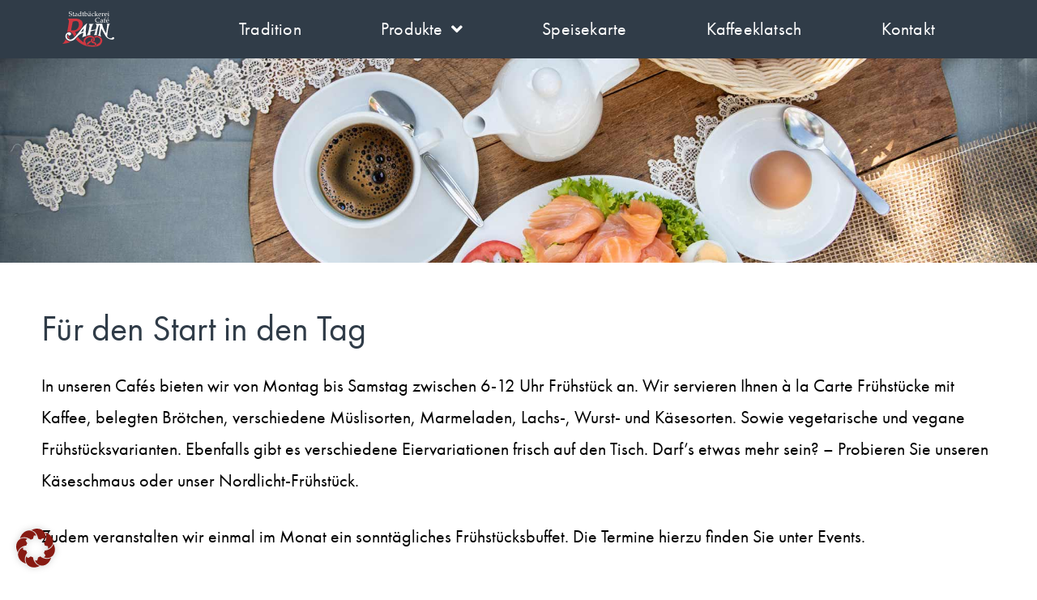

--- FILE ---
content_type: text/html; charset=UTF-8
request_url: https://stadtbaeckerei-rahn.de/produkte/fruehstueck/
body_size: 16967
content:
<!DOCTYPE html>
<html lang="de">
<head>
    <link rel="profile" href="http://gmpg.org/xfn/11"/>
    <meta charset="UTF-8">
    <meta name="viewport" content="width=device-width, initial-scale=1">
	<link rel="stylesheet" href="https://use.typekit.net/rxo0mxd.css">
    <style> @font-face{font-family:'Hind';font-weight:300;font-style:normal;font-display:swap;src:url('https://stadtbaeckerei-rahn.de/wp-content/uploads/fonts_cache/Hind/300-normal/300-normal.woff2') format('woff2'),url('https://stadtbaeckerei-rahn.de/wp-content/uploads/fonts_cache/Hind/300-normal/300-normal.woff') format('woff'),url('https://stadtbaeckerei-rahn.de/wp-content/uploads/fonts_cache/Hind/300-normal/300-normal.ttf') format('truetype')}@font-face{font-family:'Hind';font-weight:400;font-style:normal;font-display:swap;src:url('https://stadtbaeckerei-rahn.de/wp-content/uploads/fonts_cache/Hind/400-normal/400-normal.woff2') format('woff2'),url('https://stadtbaeckerei-rahn.de/wp-content/uploads/fonts_cache/Hind/400-normal/400-normal.woff') format('woff'),url('https://stadtbaeckerei-rahn.de/wp-content/uploads/fonts_cache/Hind/400-normal/400-normal.ttf') format('truetype')}@font-face{font-family:'Hind';font-weight:500;font-style:normal;font-display:swap;src:url('https://stadtbaeckerei-rahn.de/wp-content/uploads/fonts_cache/Hind/500-normal/500-normal.woff2') format('woff2'),url('https://stadtbaeckerei-rahn.de/wp-content/uploads/fonts_cache/Hind/500-normal/500-normal.woff') format('woff'),url('https://stadtbaeckerei-rahn.de/wp-content/uploads/fonts_cache/Hind/500-normal/500-normal.ttf') format('truetype')}@font-face{font-family:'Hind';font-weight:600;font-style:normal;font-display:swap;src:url('https://stadtbaeckerei-rahn.de/wp-content/uploads/fonts_cache/Hind/600-normal/600-normal.woff2') format('woff2'),url('https://stadtbaeckerei-rahn.de/wp-content/uploads/fonts_cache/Hind/600-normal/600-normal.woff') format('woff'),url('https://stadtbaeckerei-rahn.de/wp-content/uploads/fonts_cache/Hind/600-normal/600-normal.ttf') format('truetype')}@font-face{font-family:'Hind';font-weight:700;font-style:normal;font-display:swap;src:url('https://stadtbaeckerei-rahn.de/wp-content/uploads/fonts_cache/Hind/700-normal/700-normal.woff2') format('woff2'),url('https://stadtbaeckerei-rahn.de/wp-content/uploads/fonts_cache/Hind/700-normal/700-normal.woff') format('woff'),url('https://stadtbaeckerei-rahn.de/wp-content/uploads/fonts_cache/Hind/700-normal/700-normal.ttf') format('truetype')}@font-face{font-family:'Playfair Display';font-weight:400;font-style:italic;font-display:swap;src:url('https://stadtbaeckerei-rahn.de/wp-content/uploads/fonts_cache/Playfair-Display/400-italic/400-italic.woff2') format('woff2'),url('https://stadtbaeckerei-rahn.de/wp-content/uploads/fonts_cache/Playfair-Display/400-italic/400-italic.woff') format('woff'),url('https://stadtbaeckerei-rahn.de/wp-content/uploads/fonts_cache/Playfair-Display/400-italic/400-italic.ttf') format('truetype')}@font-face{font-family:'Playfair Display';font-weight:500;font-style:italic;font-display:swap;src:url('https://stadtbaeckerei-rahn.de/wp-content/uploads/fonts_cache/Playfair-Display/500-italic/500-italic.woff2') format('woff2'),url('https://stadtbaeckerei-rahn.de/wp-content/uploads/fonts_cache/Playfair-Display/500-italic/500-italic.woff') format('woff'),url('https://stadtbaeckerei-rahn.de/wp-content/uploads/fonts_cache/Playfair-Display/500-italic/500-italic.ttf') format('truetype')}@font-face{font-family:'Playfair Display';font-weight:600;font-style:italic;font-display:swap;src:url('https://stadtbaeckerei-rahn.de/wp-content/uploads/fonts_cache/Playfair-Display/600-italic/600-italic.woff2') format('woff2'),url('https://stadtbaeckerei-rahn.de/wp-content/uploads/fonts_cache/Playfair-Display/600-italic/600-italic.woff') format('woff'),url('https://stadtbaeckerei-rahn.de/wp-content/uploads/fonts_cache/Playfair-Display/600-italic/600-italic.ttf') format('truetype')}@font-face{font-family:'Playfair Display';font-weight:700;font-style:italic;font-display:swap;src:url('https://stadtbaeckerei-rahn.de/wp-content/uploads/fonts_cache/Playfair-Display/700-italic/700-italic.woff2') format('woff2'),url('https://stadtbaeckerei-rahn.de/wp-content/uploads/fonts_cache/Playfair-Display/700-italic/700-italic.woff') format('woff'),url('https://stadtbaeckerei-rahn.de/wp-content/uploads/fonts_cache/Playfair-Display/700-italic/700-italic.ttf') format('truetype')}@font-face{font-family:'Playfair Display';font-weight:800;font-style:italic;font-display:swap;src:url('https://stadtbaeckerei-rahn.de/wp-content/uploads/fonts_cache/Playfair-Display/800-italic/800-italic.woff2') format('woff2'),url('https://stadtbaeckerei-rahn.de/wp-content/uploads/fonts_cache/Playfair-Display/800-italic/800-italic.woff') format('woff'),url('https://stadtbaeckerei-rahn.de/wp-content/uploads/fonts_cache/Playfair-Display/800-italic/800-italic.ttf') format('truetype')}@font-face{font-family:'Playfair Display';font-weight:900;font-style:italic;font-display:swap;src:url('https://stadtbaeckerei-rahn.de/wp-content/uploads/fonts_cache/Playfair-Display/900-italic/900-italic.woff2') format('woff2'),url('https://stadtbaeckerei-rahn.de/wp-content/uploads/fonts_cache/Playfair-Display/900-italic/900-italic.woff') format('woff'),url('https://stadtbaeckerei-rahn.de/wp-content/uploads/fonts_cache/Playfair-Display/900-italic/900-italic.ttf') format('truetype')}@font-face{font-family:'Playfair Display';font-weight:400;font-style:normal;font-display:swap;src:url('https://stadtbaeckerei-rahn.de/wp-content/uploads/fonts_cache/Playfair-Display/400-normal/400-normal.woff2') format('woff2'),url('https://stadtbaeckerei-rahn.de/wp-content/uploads/fonts_cache/Playfair-Display/400-normal/400-normal.woff') format('woff'),url('https://stadtbaeckerei-rahn.de/wp-content/uploads/fonts_cache/Playfair-Display/400-normal/400-normal.ttf') format('truetype')}@font-face{font-family:'Playfair Display';font-weight:500;font-style:normal;font-display:swap;src:url('https://stadtbaeckerei-rahn.de/wp-content/uploads/fonts_cache/Playfair-Display/500-normal/500-normal.woff2') format('woff2'),url('https://stadtbaeckerei-rahn.de/wp-content/uploads/fonts_cache/Playfair-Display/500-normal/500-normal.woff') format('woff'),url('https://stadtbaeckerei-rahn.de/wp-content/uploads/fonts_cache/Playfair-Display/500-normal/500-normal.ttf') format('truetype')}@font-face{font-family:'Playfair Display';font-weight:600;font-style:normal;font-display:swap;src:url('https://stadtbaeckerei-rahn.de/wp-content/uploads/fonts_cache/Playfair-Display/600-normal/600-normal.woff2') format('woff2'),url('https://stadtbaeckerei-rahn.de/wp-content/uploads/fonts_cache/Playfair-Display/600-normal/600-normal.woff') format('woff'),url('https://stadtbaeckerei-rahn.de/wp-content/uploads/fonts_cache/Playfair-Display/600-normal/600-normal.ttf') format('truetype')}@font-face{font-family:'Playfair Display';font-weight:700;font-style:normal;font-display:swap;src:url('https://stadtbaeckerei-rahn.de/wp-content/uploads/fonts_cache/Playfair-Display/700-normal/700-normal.woff2') format('woff2'),url('https://stadtbaeckerei-rahn.de/wp-content/uploads/fonts_cache/Playfair-Display/700-normal/700-normal.woff') format('woff'),url('https://stadtbaeckerei-rahn.de/wp-content/uploads/fonts_cache/Playfair-Display/700-normal/700-normal.ttf') format('truetype')}@font-face{font-family:'Playfair Display';font-weight:800;font-style:normal;font-display:swap;src:url('https://stadtbaeckerei-rahn.de/wp-content/uploads/fonts_cache/Playfair-Display/800-normal/800-normal.woff2') format('woff2'),url('https://stadtbaeckerei-rahn.de/wp-content/uploads/fonts_cache/Playfair-Display/800-normal/800-normal.woff') format('woff'),url('https://stadtbaeckerei-rahn.de/wp-content/uploads/fonts_cache/Playfair-Display/800-normal/800-normal.ttf') format('truetype')}@font-face{font-family:'Playfair Display';font-weight:900;font-style:normal;font-display:swap;src:url('https://stadtbaeckerei-rahn.de/wp-content/uploads/fonts_cache/Playfair-Display/900-normal/900-normal.woff2') format('woff2'),url('https://stadtbaeckerei-rahn.de/wp-content/uploads/fonts_cache/Playfair-Display/900-normal/900-normal.woff') format('woff'),url('https://stadtbaeckerei-rahn.de/wp-content/uploads/fonts_cache/Playfair-Display/900-normal/900-normal.ttf') format('truetype')}</style><meta name='robots' content='index, follow, max-image-preview:large, max-snippet:-1, max-video-preview:-1' />
<script>window.libaseApp={"ajaxurl":"https:\/\/stadtbaeckerei-rahn.de\/wp-admin\/admin-ajax.php","is":{"single":false,"page":true,"paged":false,"home":false,"front_page":false,"category":false,"tag":false,"tax":false,"search":false,"archive":false,"404":false,"attachment":false},"postType":"page","currentUser":null};</script>

	<!-- This site is optimized with the Yoast SEO plugin v26.8 - https://yoast.com/product/yoast-seo-wordpress/ -->
	<title>Frühstück - Stadtbäckerei Rahn</title>
	<link rel="canonical" href="https://stadtbaeckerei-rahn.de/produkte/fruehstueck/" />
	<meta property="og:locale" content="de_DE" />
	<meta property="og:type" content="article" />
	<meta property="og:title" content="Frühstück - Stadtbäckerei Rahn" />
	<meta property="og:description" content="Für den Start in den Tag In unseren Cafés bieten wir von Montag bis Samstag zwischen 6-12 Uhr Frühstück an. Wir servieren Ihnen à la Carte Frühstücke mit Kaffee, belegten Brötchen, verschiedene Müslisorten, Marmeladen, Lachs-, Wurst- und Käsesorten. Sowie vegetarische und vegane Frühstücksvarianten. Ebenfalls gibt es verschiedene Eiervariationen frisch auf den Tisch. Darf’s etwas mehr [&hellip;]" />
	<meta property="og:url" content="https://stadtbaeckerei-rahn.de/produkte/fruehstueck/" />
	<meta property="og:site_name" content="Stadtbäckerei Rahn" />
	<meta property="article:modified_time" content="2021-12-08T10:06:45+00:00" />
	<meta name="twitter:card" content="summary_large_image" />
	<meta name="twitter:label1" content="Geschätzte Lesezeit" />
	<meta name="twitter:data1" content="1 Minute" />
	<script type="application/ld+json" class="yoast-schema-graph">{"@context":"https://schema.org","@graph":[{"@type":"WebPage","@id":"https://stadtbaeckerei-rahn.de/produkte/fruehstueck/","url":"https://stadtbaeckerei-rahn.de/produkte/fruehstueck/","name":"Frühstück - Stadtbäckerei Rahn","isPartOf":{"@id":"https://stadtbaeckerei-rahn.de/#website"},"datePublished":"2021-11-29T13:17:17+00:00","dateModified":"2021-12-08T10:06:45+00:00","breadcrumb":{"@id":"https://stadtbaeckerei-rahn.de/produkte/fruehstueck/#breadcrumb"},"inLanguage":"de","potentialAction":[{"@type":"ReadAction","target":["https://stadtbaeckerei-rahn.de/produkte/fruehstueck/"]}]},{"@type":"BreadcrumbList","@id":"https://stadtbaeckerei-rahn.de/produkte/fruehstueck/#breadcrumb","itemListElement":[{"@type":"ListItem","position":1,"name":"Home","item":"https://stadtbaeckerei-rahn.de/"},{"@type":"ListItem","position":2,"name":"Produkte","item":"https://stadtbaeckerei-rahn.de/produkte/"},{"@type":"ListItem","position":3,"name":"Frühstück"}]},{"@type":"WebSite","@id":"https://stadtbaeckerei-rahn.de/#website","url":"https://stadtbaeckerei-rahn.de/","name":"Stadtbäckerei Rahn","description":"Alsfelds Stadtbäckerei","publisher":{"@id":"https://stadtbaeckerei-rahn.de/#organization"},"potentialAction":[{"@type":"SearchAction","target":{"@type":"EntryPoint","urlTemplate":"https://stadtbaeckerei-rahn.de/?s={search_term_string}"},"query-input":{"@type":"PropertyValueSpecification","valueRequired":true,"valueName":"search_term_string"}}],"inLanguage":"de"},{"@type":"Organization","@id":"https://stadtbaeckerei-rahn.de/#organization","name":"Stadtbäckerei Rahn","url":"https://stadtbaeckerei-rahn.de/","logo":{"@type":"ImageObject","inLanguage":"de","@id":"https://stadtbaeckerei-rahn.de/#/schema/logo/image/","url":"https://stadtbaeckerei-rahn.de/wp-content/uploads/2021/11/logo_footer.png","contentUrl":"https://stadtbaeckerei-rahn.de/wp-content/uploads/2021/11/logo_footer.png","width":349,"height":201,"caption":"Stadtbäckerei Rahn"},"image":{"@id":"https://stadtbaeckerei-rahn.de/#/schema/logo/image/"}}]}</script>
	<!-- / Yoast SEO plugin. -->


<link rel="alternate" title="oEmbed (JSON)" type="application/json+oembed" href="https://stadtbaeckerei-rahn.de/wp-json/oembed/1.0/embed?url=https%3A%2F%2Fstadtbaeckerei-rahn.de%2Fprodukte%2Ffruehstueck%2F" />
<link rel="alternate" title="oEmbed (XML)" type="text/xml+oembed" href="https://stadtbaeckerei-rahn.de/wp-json/oembed/1.0/embed?url=https%3A%2F%2Fstadtbaeckerei-rahn.de%2Fprodukte%2Ffruehstueck%2F&#038;format=xml" />
<style id='wp-img-auto-sizes-contain-inline-css' type='text/css'>
img:is([sizes=auto i],[sizes^="auto," i]){contain-intrinsic-size:3000px 1500px}
/*# sourceURL=wp-img-auto-sizes-contain-inline-css */
</style>
<style id='classic-theme-styles-inline-css' type='text/css'>
/*! This file is auto-generated */
.wp-block-button__link{color:#fff;background-color:#32373c;border-radius:9999px;box-shadow:none;text-decoration:none;padding:calc(.667em + 2px) calc(1.333em + 2px);font-size:1.125em}.wp-block-file__button{background:#32373c;color:#fff;text-decoration:none}
/*# sourceURL=/wp-includes/css/classic-themes.min.css */
</style>
<style id='global-styles-inline-css' type='text/css'>
:root{--wp--preset--aspect-ratio--square: 1;--wp--preset--aspect-ratio--4-3: 4/3;--wp--preset--aspect-ratio--3-4: 3/4;--wp--preset--aspect-ratio--3-2: 3/2;--wp--preset--aspect-ratio--2-3: 2/3;--wp--preset--aspect-ratio--16-9: 16/9;--wp--preset--aspect-ratio--9-16: 9/16;--wp--preset--color--black: #000000;--wp--preset--color--cyan-bluish-gray: #abb8c3;--wp--preset--color--white: #ffffff;--wp--preset--color--pale-pink: #f78da7;--wp--preset--color--vivid-red: #cf2e2e;--wp--preset--color--luminous-vivid-orange: #ff6900;--wp--preset--color--luminous-vivid-amber: #fcb900;--wp--preset--color--light-green-cyan: #7bdcb5;--wp--preset--color--vivid-green-cyan: #00d084;--wp--preset--color--pale-cyan-blue: #8ed1fc;--wp--preset--color--vivid-cyan-blue: #0693e3;--wp--preset--color--vivid-purple: #9b51e0;--wp--preset--gradient--vivid-cyan-blue-to-vivid-purple: linear-gradient(135deg,rgb(6,147,227) 0%,rgb(155,81,224) 100%);--wp--preset--gradient--light-green-cyan-to-vivid-green-cyan: linear-gradient(135deg,rgb(122,220,180) 0%,rgb(0,208,130) 100%);--wp--preset--gradient--luminous-vivid-amber-to-luminous-vivid-orange: linear-gradient(135deg,rgb(252,185,0) 0%,rgb(255,105,0) 100%);--wp--preset--gradient--luminous-vivid-orange-to-vivid-red: linear-gradient(135deg,rgb(255,105,0) 0%,rgb(207,46,46) 100%);--wp--preset--gradient--very-light-gray-to-cyan-bluish-gray: linear-gradient(135deg,rgb(238,238,238) 0%,rgb(169,184,195) 100%);--wp--preset--gradient--cool-to-warm-spectrum: linear-gradient(135deg,rgb(74,234,220) 0%,rgb(151,120,209) 20%,rgb(207,42,186) 40%,rgb(238,44,130) 60%,rgb(251,105,98) 80%,rgb(254,248,76) 100%);--wp--preset--gradient--blush-light-purple: linear-gradient(135deg,rgb(255,206,236) 0%,rgb(152,150,240) 100%);--wp--preset--gradient--blush-bordeaux: linear-gradient(135deg,rgb(254,205,165) 0%,rgb(254,45,45) 50%,rgb(107,0,62) 100%);--wp--preset--gradient--luminous-dusk: linear-gradient(135deg,rgb(255,203,112) 0%,rgb(199,81,192) 50%,rgb(65,88,208) 100%);--wp--preset--gradient--pale-ocean: linear-gradient(135deg,rgb(255,245,203) 0%,rgb(182,227,212) 50%,rgb(51,167,181) 100%);--wp--preset--gradient--electric-grass: linear-gradient(135deg,rgb(202,248,128) 0%,rgb(113,206,126) 100%);--wp--preset--gradient--midnight: linear-gradient(135deg,rgb(2,3,129) 0%,rgb(40,116,252) 100%);--wp--preset--font-size--small: 13px;--wp--preset--font-size--medium: 20px;--wp--preset--font-size--large: 36px;--wp--preset--font-size--x-large: 42px;--wp--preset--spacing--20: 0.44rem;--wp--preset--spacing--30: 0.67rem;--wp--preset--spacing--40: 1rem;--wp--preset--spacing--50: 1.5rem;--wp--preset--spacing--60: 2.25rem;--wp--preset--spacing--70: 3.38rem;--wp--preset--spacing--80: 5.06rem;--wp--preset--shadow--natural: 6px 6px 9px rgba(0, 0, 0, 0.2);--wp--preset--shadow--deep: 12px 12px 50px rgba(0, 0, 0, 0.4);--wp--preset--shadow--sharp: 6px 6px 0px rgba(0, 0, 0, 0.2);--wp--preset--shadow--outlined: 6px 6px 0px -3px rgb(255, 255, 255), 6px 6px rgb(0, 0, 0);--wp--preset--shadow--crisp: 6px 6px 0px rgb(0, 0, 0);}:where(.is-layout-flex){gap: 0.5em;}:where(.is-layout-grid){gap: 0.5em;}body .is-layout-flex{display: flex;}.is-layout-flex{flex-wrap: wrap;align-items: center;}.is-layout-flex > :is(*, div){margin: 0;}body .is-layout-grid{display: grid;}.is-layout-grid > :is(*, div){margin: 0;}:where(.wp-block-columns.is-layout-flex){gap: 2em;}:where(.wp-block-columns.is-layout-grid){gap: 2em;}:where(.wp-block-post-template.is-layout-flex){gap: 1.25em;}:where(.wp-block-post-template.is-layout-grid){gap: 1.25em;}.has-black-color{color: var(--wp--preset--color--black) !important;}.has-cyan-bluish-gray-color{color: var(--wp--preset--color--cyan-bluish-gray) !important;}.has-white-color{color: var(--wp--preset--color--white) !important;}.has-pale-pink-color{color: var(--wp--preset--color--pale-pink) !important;}.has-vivid-red-color{color: var(--wp--preset--color--vivid-red) !important;}.has-luminous-vivid-orange-color{color: var(--wp--preset--color--luminous-vivid-orange) !important;}.has-luminous-vivid-amber-color{color: var(--wp--preset--color--luminous-vivid-amber) !important;}.has-light-green-cyan-color{color: var(--wp--preset--color--light-green-cyan) !important;}.has-vivid-green-cyan-color{color: var(--wp--preset--color--vivid-green-cyan) !important;}.has-pale-cyan-blue-color{color: var(--wp--preset--color--pale-cyan-blue) !important;}.has-vivid-cyan-blue-color{color: var(--wp--preset--color--vivid-cyan-blue) !important;}.has-vivid-purple-color{color: var(--wp--preset--color--vivid-purple) !important;}.has-black-background-color{background-color: var(--wp--preset--color--black) !important;}.has-cyan-bluish-gray-background-color{background-color: var(--wp--preset--color--cyan-bluish-gray) !important;}.has-white-background-color{background-color: var(--wp--preset--color--white) !important;}.has-pale-pink-background-color{background-color: var(--wp--preset--color--pale-pink) !important;}.has-vivid-red-background-color{background-color: var(--wp--preset--color--vivid-red) !important;}.has-luminous-vivid-orange-background-color{background-color: var(--wp--preset--color--luminous-vivid-orange) !important;}.has-luminous-vivid-amber-background-color{background-color: var(--wp--preset--color--luminous-vivid-amber) !important;}.has-light-green-cyan-background-color{background-color: var(--wp--preset--color--light-green-cyan) !important;}.has-vivid-green-cyan-background-color{background-color: var(--wp--preset--color--vivid-green-cyan) !important;}.has-pale-cyan-blue-background-color{background-color: var(--wp--preset--color--pale-cyan-blue) !important;}.has-vivid-cyan-blue-background-color{background-color: var(--wp--preset--color--vivid-cyan-blue) !important;}.has-vivid-purple-background-color{background-color: var(--wp--preset--color--vivid-purple) !important;}.has-black-border-color{border-color: var(--wp--preset--color--black) !important;}.has-cyan-bluish-gray-border-color{border-color: var(--wp--preset--color--cyan-bluish-gray) !important;}.has-white-border-color{border-color: var(--wp--preset--color--white) !important;}.has-pale-pink-border-color{border-color: var(--wp--preset--color--pale-pink) !important;}.has-vivid-red-border-color{border-color: var(--wp--preset--color--vivid-red) !important;}.has-luminous-vivid-orange-border-color{border-color: var(--wp--preset--color--luminous-vivid-orange) !important;}.has-luminous-vivid-amber-border-color{border-color: var(--wp--preset--color--luminous-vivid-amber) !important;}.has-light-green-cyan-border-color{border-color: var(--wp--preset--color--light-green-cyan) !important;}.has-vivid-green-cyan-border-color{border-color: var(--wp--preset--color--vivid-green-cyan) !important;}.has-pale-cyan-blue-border-color{border-color: var(--wp--preset--color--pale-cyan-blue) !important;}.has-vivid-cyan-blue-border-color{border-color: var(--wp--preset--color--vivid-cyan-blue) !important;}.has-vivid-purple-border-color{border-color: var(--wp--preset--color--vivid-purple) !important;}.has-vivid-cyan-blue-to-vivid-purple-gradient-background{background: var(--wp--preset--gradient--vivid-cyan-blue-to-vivid-purple) !important;}.has-light-green-cyan-to-vivid-green-cyan-gradient-background{background: var(--wp--preset--gradient--light-green-cyan-to-vivid-green-cyan) !important;}.has-luminous-vivid-amber-to-luminous-vivid-orange-gradient-background{background: var(--wp--preset--gradient--luminous-vivid-amber-to-luminous-vivid-orange) !important;}.has-luminous-vivid-orange-to-vivid-red-gradient-background{background: var(--wp--preset--gradient--luminous-vivid-orange-to-vivid-red) !important;}.has-very-light-gray-to-cyan-bluish-gray-gradient-background{background: var(--wp--preset--gradient--very-light-gray-to-cyan-bluish-gray) !important;}.has-cool-to-warm-spectrum-gradient-background{background: var(--wp--preset--gradient--cool-to-warm-spectrum) !important;}.has-blush-light-purple-gradient-background{background: var(--wp--preset--gradient--blush-light-purple) !important;}.has-blush-bordeaux-gradient-background{background: var(--wp--preset--gradient--blush-bordeaux) !important;}.has-luminous-dusk-gradient-background{background: var(--wp--preset--gradient--luminous-dusk) !important;}.has-pale-ocean-gradient-background{background: var(--wp--preset--gradient--pale-ocean) !important;}.has-electric-grass-gradient-background{background: var(--wp--preset--gradient--electric-grass) !important;}.has-midnight-gradient-background{background: var(--wp--preset--gradient--midnight) !important;}.has-small-font-size{font-size: var(--wp--preset--font-size--small) !important;}.has-medium-font-size{font-size: var(--wp--preset--font-size--medium) !important;}.has-large-font-size{font-size: var(--wp--preset--font-size--large) !important;}.has-x-large-font-size{font-size: var(--wp--preset--font-size--x-large) !important;}
:where(.wp-block-post-template.is-layout-flex){gap: 1.25em;}:where(.wp-block-post-template.is-layout-grid){gap: 1.25em;}
:where(.wp-block-term-template.is-layout-flex){gap: 1.25em;}:where(.wp-block-term-template.is-layout-grid){gap: 1.25em;}
:where(.wp-block-columns.is-layout-flex){gap: 2em;}:where(.wp-block-columns.is-layout-grid){gap: 2em;}
:root :where(.wp-block-pullquote){font-size: 1.5em;line-height: 1.6;}
/*# sourceURL=global-styles-inline-css */
</style>
<link rel='stylesheet' id='libase-bootstrap-css' href='https://stadtbaeckerei-rahn.de/wp-content/themes/libase-wp-theme-master/assets/vendor/bootstrap-reboot.min.css?ver=1601744509' type='text/css' media='all' />
<link rel='stylesheet' id='libase-style-css' href='https://stadtbaeckerei-rahn.de/wp-content/themes/libase-wp-theme-master/assets/css/style.css?ver=1639125977' type='text/css' media='all' />
<link rel='stylesheet' id='elementor-frontend-css' href='https://stadtbaeckerei-rahn.de/wp-content/plugins/elementor/assets/css/frontend.min.css?ver=3.34.2' type='text/css' media='all' />
<link rel='stylesheet' id='widget-image-css' href='https://stadtbaeckerei-rahn.de/wp-content/plugins/elementor/assets/css/widget-image.min.css?ver=3.34.2' type='text/css' media='all' />
<link rel='stylesheet' id='widget-nav-menu-css' href='https://stadtbaeckerei-rahn.de/wp-content/plugins/elementor-pro/assets/css/widget-nav-menu.min.css?ver=3.34.0' type='text/css' media='all' />
<link rel='stylesheet' id='e-sticky-css' href='https://stadtbaeckerei-rahn.de/wp-content/plugins/elementor-pro/assets/css/modules/sticky.min.css?ver=3.34.0' type='text/css' media='all' />
<link rel='stylesheet' id='widget-icon-list-css' href='https://stadtbaeckerei-rahn.de/wp-content/plugins/elementor/assets/css/widget-icon-list.min.css?ver=3.34.2' type='text/css' media='all' />
<link rel='stylesheet' id='e-popup-css' href='https://stadtbaeckerei-rahn.de/wp-content/plugins/elementor-pro/assets/css/conditionals/popup.min.css?ver=3.34.0' type='text/css' media='all' />
<link rel='stylesheet' id='jet-blocks-css' href='https://stadtbaeckerei-rahn.de/wp-content/uploads/elementor/css/custom-jet-blocks.css?ver=1.3.20.1' type='text/css' media='all' />
<link rel='stylesheet' id='elementor-icons-css' href='https://stadtbaeckerei-rahn.de/wp-content/plugins/elementor/assets/lib/eicons/css/elementor-icons.min.css?ver=5.46.0' type='text/css' media='all' />
<link rel='stylesheet' id='elementor-post-8-css' href='https://stadtbaeckerei-rahn.de/wp-content/uploads/elementor/css/post-8.css?ver=1769130974' type='text/css' media='all' />
<link rel='stylesheet' id='jet-tricks-frontend-css' href='https://stadtbaeckerei-rahn.de/wp-content/plugins/jet-tricks/assets/css/jet-tricks-frontend.css?ver=1.5.8' type='text/css' media='all' />
<link rel='stylesheet' id='widget-spacer-css' href='https://stadtbaeckerei-rahn.de/wp-content/plugins/elementor/assets/css/widget-spacer.min.css?ver=3.34.2' type='text/css' media='all' />
<link rel='stylesheet' id='widget-heading-css' href='https://stadtbaeckerei-rahn.de/wp-content/plugins/elementor/assets/css/widget-heading.min.css?ver=3.34.2' type='text/css' media='all' />
<link rel='stylesheet' id='swiper-css' href='https://stadtbaeckerei-rahn.de/wp-content/plugins/elementor/assets/lib/swiper/v8/css/swiper.min.css?ver=8.4.5' type='text/css' media='all' />
<link rel='stylesheet' id='e-swiper-css' href='https://stadtbaeckerei-rahn.de/wp-content/plugins/elementor/assets/css/conditionals/e-swiper.min.css?ver=3.34.2' type='text/css' media='all' />
<link rel='stylesheet' id='widget-gallery-css' href='https://stadtbaeckerei-rahn.de/wp-content/plugins/elementor-pro/assets/css/widget-gallery.min.css?ver=3.34.0' type='text/css' media='all' />
<link rel='stylesheet' id='elementor-gallery-css' href='https://stadtbaeckerei-rahn.de/wp-content/plugins/elementor/assets/lib/e-gallery/css/e-gallery.min.css?ver=1.2.0' type='text/css' media='all' />
<link rel='stylesheet' id='e-transitions-css' href='https://stadtbaeckerei-rahn.de/wp-content/plugins/elementor-pro/assets/css/conditionals/transitions.min.css?ver=3.34.0' type='text/css' media='all' />
<link rel='stylesheet' id='elementor-post-192-css' href='https://stadtbaeckerei-rahn.de/wp-content/uploads/elementor/css/post-192.css?ver=1769132737' type='text/css' media='all' />
<link rel='stylesheet' id='elementor-post-224-css' href='https://stadtbaeckerei-rahn.de/wp-content/uploads/elementor/css/post-224.css?ver=1769130975' type='text/css' media='all' />
<link rel='stylesheet' id='elementor-post-268-css' href='https://stadtbaeckerei-rahn.de/wp-content/uploads/elementor/css/post-268.css?ver=1769130975' type='text/css' media='all' />
<link rel='stylesheet' id='elementor-post-1346-css' href='https://stadtbaeckerei-rahn.de/wp-content/uploads/elementor/css/post-1346.css?ver=1769130975' type='text/css' media='all' />
<link rel='stylesheet' id='elementor-post-1342-css' href='https://stadtbaeckerei-rahn.de/wp-content/uploads/elementor/css/post-1342.css?ver=1769130975' type='text/css' media='all' />
<link rel='stylesheet' id='elementor-post-1337-css' href='https://stadtbaeckerei-rahn.de/wp-content/uploads/elementor/css/post-1337.css?ver=1769130975' type='text/css' media='all' />
<link rel='stylesheet' id='borlabs-cookie-custom-css' href='https://stadtbaeckerei-rahn.de/wp-content/cache/borlabs-cookie/1/borlabs-cookie-1-de.css?ver=3.3.23-75' type='text/css' media='all' />
<link rel='stylesheet' id='elementor-icons-shared-0-css' href='https://stadtbaeckerei-rahn.de/wp-content/plugins/elementor/assets/lib/font-awesome/css/fontawesome.min.css?ver=5.15.3' type='text/css' media='all' />
<link rel='stylesheet' id='elementor-icons-fa-solid-css' href='https://stadtbaeckerei-rahn.de/wp-content/plugins/elementor/assets/lib/font-awesome/css/solid.min.css?ver=5.15.3' type='text/css' media='all' />
<link rel='stylesheet' id='elementor-icons-fa-brands-css' href='https://stadtbaeckerei-rahn.de/wp-content/plugins/elementor/assets/lib/font-awesome/css/brands.min.css?ver=5.15.3' type='text/css' media='all' />
<link rel="https://api.w.org/" href="https://stadtbaeckerei-rahn.de/wp-json/" /><link rel="alternate" title="JSON" type="application/json" href="https://stadtbaeckerei-rahn.de/wp-json/wp/v2/pages/192" /><link rel='shortlink' href='https://stadtbaeckerei-rahn.de/?p=192' />
<meta name="generator" content="Elementor 3.34.2; features: additional_custom_breakpoints; settings: css_print_method-external, google_font-enabled, font_display-auto">
			<style>
				.e-con.e-parent:nth-of-type(n+4):not(.e-lazyloaded):not(.e-no-lazyload),
				.e-con.e-parent:nth-of-type(n+4):not(.e-lazyloaded):not(.e-no-lazyload) * {
					background-image: none !important;
				}
				@media screen and (max-height: 1024px) {
					.e-con.e-parent:nth-of-type(n+3):not(.e-lazyloaded):not(.e-no-lazyload),
					.e-con.e-parent:nth-of-type(n+3):not(.e-lazyloaded):not(.e-no-lazyload) * {
						background-image: none !important;
					}
				}
				@media screen and (max-height: 640px) {
					.e-con.e-parent:nth-of-type(n+2):not(.e-lazyloaded):not(.e-no-lazyload),
					.e-con.e-parent:nth-of-type(n+2):not(.e-lazyloaded):not(.e-no-lazyload) * {
						background-image: none !important;
					}
				}
			</style>
			<meta name="generator" content="Powered by Slider Revolution 6.7.40 - responsive, Mobile-Friendly Slider Plugin for WordPress with comfortable drag and drop interface." />
<link rel="icon" href="https://stadtbaeckerei-rahn.de/wp-content/uploads/2021/11/logo.svg" sizes="32x32" />
<link rel="icon" href="https://stadtbaeckerei-rahn.de/wp-content/uploads/2021/11/logo.svg" sizes="192x192" />
<link rel="apple-touch-icon" href="https://stadtbaeckerei-rahn.de/wp-content/uploads/2021/11/logo.svg" />
<meta name="msapplication-TileImage" content="https://stadtbaeckerei-rahn.de/wp-content/uploads/2021/11/logo.svg" />
<script>function setREVStartSize(e){
			//window.requestAnimationFrame(function() {
				window.RSIW = window.RSIW===undefined ? window.innerWidth : window.RSIW;
				window.RSIH = window.RSIH===undefined ? window.innerHeight : window.RSIH;
				try {
					var pw = document.getElementById(e.c).parentNode.offsetWidth,
						newh;
					pw = pw===0 || isNaN(pw) || (e.l=="fullwidth" || e.layout=="fullwidth") ? window.RSIW : pw;
					e.tabw = e.tabw===undefined ? 0 : parseInt(e.tabw);
					e.thumbw = e.thumbw===undefined ? 0 : parseInt(e.thumbw);
					e.tabh = e.tabh===undefined ? 0 : parseInt(e.tabh);
					e.thumbh = e.thumbh===undefined ? 0 : parseInt(e.thumbh);
					e.tabhide = e.tabhide===undefined ? 0 : parseInt(e.tabhide);
					e.thumbhide = e.thumbhide===undefined ? 0 : parseInt(e.thumbhide);
					e.mh = e.mh===undefined || e.mh=="" || e.mh==="auto" ? 0 : parseInt(e.mh,0);
					if(e.layout==="fullscreen" || e.l==="fullscreen")
						newh = Math.max(e.mh,window.RSIH);
					else{
						e.gw = Array.isArray(e.gw) ? e.gw : [e.gw];
						for (var i in e.rl) if (e.gw[i]===undefined || e.gw[i]===0) e.gw[i] = e.gw[i-1];
						e.gh = e.el===undefined || e.el==="" || (Array.isArray(e.el) && e.el.length==0)? e.gh : e.el;
						e.gh = Array.isArray(e.gh) ? e.gh : [e.gh];
						for (var i in e.rl) if (e.gh[i]===undefined || e.gh[i]===0) e.gh[i] = e.gh[i-1];
											
						var nl = new Array(e.rl.length),
							ix = 0,
							sl;
						e.tabw = e.tabhide>=pw ? 0 : e.tabw;
						e.thumbw = e.thumbhide>=pw ? 0 : e.thumbw;
						e.tabh = e.tabhide>=pw ? 0 : e.tabh;
						e.thumbh = e.thumbhide>=pw ? 0 : e.thumbh;
						for (var i in e.rl) nl[i] = e.rl[i]<window.RSIW ? 0 : e.rl[i];
						sl = nl[0];
						for (var i in nl) if (sl>nl[i] && nl[i]>0) { sl = nl[i]; ix=i;}
						var m = pw>(e.gw[ix]+e.tabw+e.thumbw) ? 1 : (pw-(e.tabw+e.thumbw)) / (e.gw[ix]);
						newh =  (e.gh[ix] * m) + (e.tabh + e.thumbh);
					}
					var el = document.getElementById(e.c);
					if (el!==null && el) el.style.height = newh+"px";
					el = document.getElementById(e.c+"_wrapper");
					if (el!==null && el) {
						el.style.height = newh+"px";
						el.style.display = "block";
					}
				} catch(e){
					console.log("Failure at Presize of Slider:" + e)
				}
			//});
		  };</script>
</head>
<body class="wp-singular page-template-default page page-id-192 page-child parent-pageid-188 wp-custom-logo wp-theme-libase-wp-theme-master elementor-default elementor-kit-8 elementor-page elementor-page-192">
    		<header data-elementor-type="header" data-elementor-id="224" class="elementor elementor-224 elementor-location-header" data-elementor-post-type="elementor_library">
					<section class="elementor-section elementor-top-section elementor-element elementor-element-78c8f32 elementor-section-content-middle elementor-section-boxed elementor-section-height-default elementor-section-height-default" data-id="78c8f32" data-element_type="section" data-settings="{&quot;jet_parallax_layout_list&quot;:[{&quot;jet_parallax_layout_image&quot;:{&quot;url&quot;:&quot;&quot;,&quot;id&quot;:&quot;&quot;,&quot;size&quot;:&quot;&quot;},&quot;_id&quot;:&quot;7b49eba&quot;,&quot;jet_parallax_layout_image_tablet&quot;:{&quot;url&quot;:&quot;&quot;,&quot;id&quot;:&quot;&quot;,&quot;size&quot;:&quot;&quot;},&quot;jet_parallax_layout_image_mobile&quot;:{&quot;url&quot;:&quot;&quot;,&quot;id&quot;:&quot;&quot;,&quot;size&quot;:&quot;&quot;},&quot;jet_parallax_layout_speed&quot;:{&quot;unit&quot;:&quot;%&quot;,&quot;size&quot;:50,&quot;sizes&quot;:[]},&quot;jet_parallax_layout_type&quot;:&quot;scroll&quot;,&quot;jet_parallax_layout_direction&quot;:&quot;1&quot;,&quot;jet_parallax_layout_fx_direction&quot;:null,&quot;jet_parallax_layout_z_index&quot;:&quot;&quot;,&quot;jet_parallax_layout_bg_x&quot;:50,&quot;jet_parallax_layout_bg_x_tablet&quot;:&quot;&quot;,&quot;jet_parallax_layout_bg_x_mobile&quot;:&quot;&quot;,&quot;jet_parallax_layout_bg_y&quot;:50,&quot;jet_parallax_layout_bg_y_tablet&quot;:&quot;&quot;,&quot;jet_parallax_layout_bg_y_mobile&quot;:&quot;&quot;,&quot;jet_parallax_layout_bg_size&quot;:&quot;auto&quot;,&quot;jet_parallax_layout_bg_size_tablet&quot;:&quot;&quot;,&quot;jet_parallax_layout_bg_size_mobile&quot;:&quot;&quot;,&quot;jet_parallax_layout_animation_prop&quot;:&quot;transform&quot;,&quot;jet_parallax_layout_on&quot;:[&quot;desktop&quot;,&quot;tablet&quot;]}],&quot;background_background&quot;:&quot;classic&quot;,&quot;sticky&quot;:&quot;top&quot;,&quot;sticky_on&quot;:[&quot;desktop&quot;,&quot;tablet&quot;,&quot;mobile&quot;],&quot;sticky_offset&quot;:0,&quot;sticky_effects_offset&quot;:0,&quot;sticky_anchor_link_offset&quot;:0}">
						<div class="elementor-container elementor-column-gap-no">
					<div class="elementor-column elementor-col-50 elementor-top-column elementor-element elementor-element-5ce386b" data-id="5ce386b" data-element_type="column">
			<div class="elementor-widget-wrap elementor-element-populated">
						<div class="elementor-element elementor-element-3ab79cf elementor-widget elementor-widget-theme-site-logo elementor-widget-image" data-id="3ab79cf" data-element_type="widget" data-widget_type="theme-site-logo.default">
				<div class="elementor-widget-container">
											<a href="https://stadtbaeckerei-rahn.de">
			<img width="784" height="541" src="https://stadtbaeckerei-rahn.de/wp-content/uploads/2021/11/logo.svg" class="attachment-full size-full wp-image-230" alt="" />				</a>
											</div>
				</div>
					</div>
		</div>
				<div class="elementor-column elementor-col-50 elementor-top-column elementor-element elementor-element-a1effd7" data-id="a1effd7" data-element_type="column">
			<div class="elementor-widget-wrap elementor-element-populated">
						<div class="elementor-element elementor-element-ca5287a elementor-nav-menu__align-justify elementor-nav-menu__text-align-center elementor-nav-menu--stretch elementor-nav-menu--dropdown-tablet elementor-nav-menu--toggle elementor-nav-menu--burger elementor-widget elementor-widget-nav-menu" data-id="ca5287a" data-element_type="widget" data-settings="{&quot;submenu_icon&quot;:{&quot;value&quot;:&quot;&lt;i class=\&quot;fas fa-angle-down\&quot; aria-hidden=\&quot;true\&quot;&gt;&lt;\/i&gt;&quot;,&quot;library&quot;:&quot;fa-solid&quot;},&quot;full_width&quot;:&quot;stretch&quot;,&quot;layout&quot;:&quot;horizontal&quot;,&quot;toggle&quot;:&quot;burger&quot;}" data-widget_type="nav-menu.default">
				<div class="elementor-widget-container">
								<nav aria-label="Menü" class="elementor-nav-menu--main elementor-nav-menu__container elementor-nav-menu--layout-horizontal e--pointer-text e--animation-none">
				<ul id="menu-1-ca5287a" class="elementor-nav-menu"><li class="menu-item menu-item-type-post_type menu-item-object-page menu-item-256"><a href="https://stadtbaeckerei-rahn.de/tradition/" class="elementor-item">Tradition</a></li>
<li class="menu-item menu-item-type-post_type menu-item-object-page current-page-ancestor current-menu-ancestor current-menu-parent current-page-parent current_page_parent current_page_ancestor menu-item-has-children menu-item-244"><a href="https://stadtbaeckerei-rahn.de/produkte/" class="elementor-item">Produkte</a>
<ul class="sub-menu elementor-nav-menu--dropdown">
	<li class="menu-item menu-item-type-post_type menu-item-object-page menu-item-252"><a href="https://stadtbaeckerei-rahn.de/produkte/spezialitaeten/" class="elementor-sub-item">Spezialitäten</a></li>
	<li class="menu-item menu-item-type-post_type menu-item-object-page menu-item-247"><a href="https://stadtbaeckerei-rahn.de/produkte/hochzeitstorten/" class="elementor-sub-item">Hochzeitstorten</a></li>
	<li class="menu-item menu-item-type-post_type menu-item-object-page current-menu-item page_item page-item-192 current_page_item menu-item-246"><a href="https://stadtbaeckerei-rahn.de/produkte/fruehstueck/" aria-current="page" class="elementor-sub-item elementor-item-active">Frühstück</a></li>
	<li class="menu-item menu-item-type-post_type menu-item-object-page menu-item-248"><a href="https://stadtbaeckerei-rahn.de/produkte/konditorei/" class="elementor-sub-item">Konditorei</a></li>
	<li class="menu-item menu-item-type-post_type menu-item-object-page menu-item-245"><a href="https://stadtbaeckerei-rahn.de/produkte/baeckerei/" class="elementor-sub-item">Bäckerei</a></li>
	<li class="menu-item menu-item-type-post_type menu-item-object-page menu-item-251"><a href="https://stadtbaeckerei-rahn.de/produkte/snacks/" class="elementor-sub-item">Snacks</a></li>
	<li class="menu-item menu-item-type-post_type menu-item-object-page menu-item-249"><a href="https://stadtbaeckerei-rahn.de/produkte/motivtorten/" class="elementor-sub-item">Motivtorten</a></li>
	<li class="menu-item menu-item-type-post_type menu-item-object-page menu-item-250"><a href="https://stadtbaeckerei-rahn.de/produkte/saisonal/" class="elementor-sub-item">Saisonal</a></li>
</ul>
</li>
<li class="menu-item menu-item-type-post_type menu-item-object-page menu-item-254"><a href="https://stadtbaeckerei-rahn.de/speisekarte/" class="elementor-item">Speisekarte</a></li>
<li class="menu-item menu-item-type-post_type menu-item-object-page menu-item-241"><a href="https://stadtbaeckerei-rahn.de/kaffeeklatsch/" class="elementor-item">Kaffeeklatsch</a></li>
<li class="menu-item menu-item-type-post_type menu-item-object-page menu-item-242"><a href="https://stadtbaeckerei-rahn.de/kontakt/" class="elementor-item">Kontakt</a></li>
</ul>			</nav>
					<div class="elementor-menu-toggle" role="button" tabindex="0" aria-label="Menu Toggle" aria-expanded="false">
			<i aria-hidden="true" role="presentation" class="elementor-menu-toggle__icon--open eicon-menu-bar"></i><i aria-hidden="true" role="presentation" class="elementor-menu-toggle__icon--close eicon-close"></i>		</div>
					<nav class="elementor-nav-menu--dropdown elementor-nav-menu__container" aria-hidden="true">
				<ul id="menu-2-ca5287a" class="elementor-nav-menu"><li class="menu-item menu-item-type-post_type menu-item-object-page menu-item-256"><a href="https://stadtbaeckerei-rahn.de/tradition/" class="elementor-item" tabindex="-1">Tradition</a></li>
<li class="menu-item menu-item-type-post_type menu-item-object-page current-page-ancestor current-menu-ancestor current-menu-parent current-page-parent current_page_parent current_page_ancestor menu-item-has-children menu-item-244"><a href="https://stadtbaeckerei-rahn.de/produkte/" class="elementor-item" tabindex="-1">Produkte</a>
<ul class="sub-menu elementor-nav-menu--dropdown">
	<li class="menu-item menu-item-type-post_type menu-item-object-page menu-item-252"><a href="https://stadtbaeckerei-rahn.de/produkte/spezialitaeten/" class="elementor-sub-item" tabindex="-1">Spezialitäten</a></li>
	<li class="menu-item menu-item-type-post_type menu-item-object-page menu-item-247"><a href="https://stadtbaeckerei-rahn.de/produkte/hochzeitstorten/" class="elementor-sub-item" tabindex="-1">Hochzeitstorten</a></li>
	<li class="menu-item menu-item-type-post_type menu-item-object-page current-menu-item page_item page-item-192 current_page_item menu-item-246"><a href="https://stadtbaeckerei-rahn.de/produkte/fruehstueck/" aria-current="page" class="elementor-sub-item elementor-item-active" tabindex="-1">Frühstück</a></li>
	<li class="menu-item menu-item-type-post_type menu-item-object-page menu-item-248"><a href="https://stadtbaeckerei-rahn.de/produkte/konditorei/" class="elementor-sub-item" tabindex="-1">Konditorei</a></li>
	<li class="menu-item menu-item-type-post_type menu-item-object-page menu-item-245"><a href="https://stadtbaeckerei-rahn.de/produkte/baeckerei/" class="elementor-sub-item" tabindex="-1">Bäckerei</a></li>
	<li class="menu-item menu-item-type-post_type menu-item-object-page menu-item-251"><a href="https://stadtbaeckerei-rahn.de/produkte/snacks/" class="elementor-sub-item" tabindex="-1">Snacks</a></li>
	<li class="menu-item menu-item-type-post_type menu-item-object-page menu-item-249"><a href="https://stadtbaeckerei-rahn.de/produkte/motivtorten/" class="elementor-sub-item" tabindex="-1">Motivtorten</a></li>
	<li class="menu-item menu-item-type-post_type menu-item-object-page menu-item-250"><a href="https://stadtbaeckerei-rahn.de/produkte/saisonal/" class="elementor-sub-item" tabindex="-1">Saisonal</a></li>
</ul>
</li>
<li class="menu-item menu-item-type-post_type menu-item-object-page menu-item-254"><a href="https://stadtbaeckerei-rahn.de/speisekarte/" class="elementor-item" tabindex="-1">Speisekarte</a></li>
<li class="menu-item menu-item-type-post_type menu-item-object-page menu-item-241"><a href="https://stadtbaeckerei-rahn.de/kaffeeklatsch/" class="elementor-item" tabindex="-1">Kaffeeklatsch</a></li>
<li class="menu-item menu-item-type-post_type menu-item-object-page menu-item-242"><a href="https://stadtbaeckerei-rahn.de/kontakt/" class="elementor-item" tabindex="-1">Kontakt</a></li>
</ul>			</nav>
						</div>
				</div>
					</div>
		</div>
					</div>
		</section>
				</header>
		<div class="site-content">    <main id="main" class="site-main">
        <article id="post-192" class="post-192 page type-page status-publish hentry">
            <div class="entry-content elementor" data-elementor-id="-1">
            		<div data-elementor-type="wp-page" data-elementor-id="192" class="elementor elementor-192" data-elementor-post-type="page">
						<section class="elementor-section elementor-top-section elementor-element elementor-element-620169b elementor-section-full_width elementor-section-height-min-height elementor-section-height-default elementor-section-items-middle" data-id="620169b" data-element_type="section" data-settings="{&quot;jet_parallax_layout_list&quot;:[{&quot;jet_parallax_layout_image&quot;:{&quot;url&quot;:&quot;&quot;,&quot;id&quot;:&quot;&quot;,&quot;size&quot;:&quot;&quot;},&quot;_id&quot;:&quot;4ffdf53&quot;,&quot;jet_parallax_layout_image_tablet&quot;:{&quot;url&quot;:&quot;&quot;,&quot;id&quot;:&quot;&quot;,&quot;size&quot;:&quot;&quot;},&quot;jet_parallax_layout_image_mobile&quot;:{&quot;url&quot;:&quot;&quot;,&quot;id&quot;:&quot;&quot;,&quot;size&quot;:&quot;&quot;},&quot;jet_parallax_layout_speed&quot;:{&quot;unit&quot;:&quot;%&quot;,&quot;size&quot;:50,&quot;sizes&quot;:[]},&quot;jet_parallax_layout_type&quot;:&quot;scroll&quot;,&quot;jet_parallax_layout_direction&quot;:&quot;1&quot;,&quot;jet_parallax_layout_fx_direction&quot;:null,&quot;jet_parallax_layout_z_index&quot;:&quot;&quot;,&quot;jet_parallax_layout_bg_x&quot;:50,&quot;jet_parallax_layout_bg_x_tablet&quot;:&quot;&quot;,&quot;jet_parallax_layout_bg_x_mobile&quot;:&quot;&quot;,&quot;jet_parallax_layout_bg_y&quot;:50,&quot;jet_parallax_layout_bg_y_tablet&quot;:&quot;&quot;,&quot;jet_parallax_layout_bg_y_mobile&quot;:&quot;&quot;,&quot;jet_parallax_layout_bg_size&quot;:&quot;auto&quot;,&quot;jet_parallax_layout_bg_size_tablet&quot;:&quot;&quot;,&quot;jet_parallax_layout_bg_size_mobile&quot;:&quot;&quot;,&quot;jet_parallax_layout_animation_prop&quot;:&quot;transform&quot;,&quot;jet_parallax_layout_on&quot;:[&quot;desktop&quot;,&quot;tablet&quot;]}],&quot;background_background&quot;:&quot;classic&quot;}">
						<div class="elementor-container elementor-column-gap-no">
					<div class="elementor-column elementor-col-100 elementor-top-column elementor-element elementor-element-6776afd" data-id="6776afd" data-element_type="column">
			<div class="elementor-widget-wrap elementor-element-populated">
						<div class="elementor-element elementor-element-25dfc64 elementor-widget elementor-widget-spacer" data-id="25dfc64" data-element_type="widget" data-widget_type="spacer.default">
				<div class="elementor-widget-container">
							<div class="elementor-spacer">
			<div class="elementor-spacer-inner"></div>
		</div>
						</div>
				</div>
					</div>
		</div>
					</div>
		</section>
				<section class="elementor-section elementor-top-section elementor-element elementor-element-c95f978 elementor-section-boxed elementor-section-height-default elementor-section-height-default" data-id="c95f978" data-element_type="section" data-settings="{&quot;jet_parallax_layout_list&quot;:[{&quot;jet_parallax_layout_image&quot;:{&quot;url&quot;:&quot;&quot;,&quot;id&quot;:&quot;&quot;,&quot;size&quot;:&quot;&quot;},&quot;_id&quot;:&quot;c7f2f9e&quot;,&quot;jet_parallax_layout_image_tablet&quot;:{&quot;url&quot;:&quot;&quot;,&quot;id&quot;:&quot;&quot;,&quot;size&quot;:&quot;&quot;},&quot;jet_parallax_layout_image_mobile&quot;:{&quot;url&quot;:&quot;&quot;,&quot;id&quot;:&quot;&quot;,&quot;size&quot;:&quot;&quot;},&quot;jet_parallax_layout_speed&quot;:{&quot;unit&quot;:&quot;%&quot;,&quot;size&quot;:50,&quot;sizes&quot;:[]},&quot;jet_parallax_layout_type&quot;:&quot;scroll&quot;,&quot;jet_parallax_layout_direction&quot;:&quot;1&quot;,&quot;jet_parallax_layout_fx_direction&quot;:null,&quot;jet_parallax_layout_z_index&quot;:&quot;&quot;,&quot;jet_parallax_layout_bg_x&quot;:50,&quot;jet_parallax_layout_bg_x_tablet&quot;:&quot;&quot;,&quot;jet_parallax_layout_bg_x_mobile&quot;:&quot;&quot;,&quot;jet_parallax_layout_bg_y&quot;:50,&quot;jet_parallax_layout_bg_y_tablet&quot;:&quot;&quot;,&quot;jet_parallax_layout_bg_y_mobile&quot;:&quot;&quot;,&quot;jet_parallax_layout_bg_size&quot;:&quot;auto&quot;,&quot;jet_parallax_layout_bg_size_tablet&quot;:&quot;&quot;,&quot;jet_parallax_layout_bg_size_mobile&quot;:&quot;&quot;,&quot;jet_parallax_layout_animation_prop&quot;:&quot;transform&quot;,&quot;jet_parallax_layout_on&quot;:[&quot;desktop&quot;,&quot;tablet&quot;]}]}">
						<div class="elementor-container elementor-column-gap-no">
					<div class="elementor-column elementor-col-100 elementor-top-column elementor-element elementor-element-296cb70" data-id="296cb70" data-element_type="column">
			<div class="elementor-widget-wrap elementor-element-populated">
						<div class="elementor-element elementor-element-20dc8b8 elementor-widget elementor-widget-heading" data-id="20dc8b8" data-element_type="widget" data-widget_type="heading.default">
				<div class="elementor-widget-container">
					<h1 class="elementor-heading-title elementor-size-default">Für den Start in den Tag</h1>				</div>
				</div>
				<div class="elementor-element elementor-element-6f2336c elementor-widget elementor-widget-spacer" data-id="6f2336c" data-element_type="widget" data-widget_type="spacer.default">
				<div class="elementor-widget-container">
							<div class="elementor-spacer">
			<div class="elementor-spacer-inner"></div>
		</div>
						</div>
				</div>
				<div class="elementor-element elementor-element-acad03c elementor-widget elementor-widget-text-editor" data-id="acad03c" data-element_type="widget" data-widget_type="text-editor.default">
				<div class="elementor-widget-container">
									<p class="p1">In unseren Cafés bieten wir von Montag bis Samstag zwischen 6-12 Uhr Frühstück an. Wir servieren Ihnen à la Carte Frühstücke mit Kaffee, belegten Brötchen, verschiedene Müslisorten, Marmeladen, Lachs-, Wurst- und Käsesorten. Sowie vegetarische und vegane Frühstücksvarianten. Ebenfalls gibt es verschiedene Eiervariationen frisch auf den Tisch. Darf’s etwas mehr sein? – Probieren Sie unseren Käseschmaus oder unser Nordlicht-Frühstück.</p>								</div>
				</div>
				<div class="elementor-element elementor-element-8001da8 elementor-widget elementor-widget-spacer" data-id="8001da8" data-element_type="widget" data-widget_type="spacer.default">
				<div class="elementor-widget-container">
							<div class="elementor-spacer">
			<div class="elementor-spacer-inner"></div>
		</div>
						</div>
				</div>
				<div class="elementor-element elementor-element-63e9ae9 elementor-widget elementor-widget-text-editor" data-id="63e9ae9" data-element_type="widget" data-widget_type="text-editor.default">
				<div class="elementor-widget-container">
									<p class="p1">Zudem veranstalten wir einmal im Monat ein sonntägliches Frühstücksbuffet. Die Termine hierzu finden Sie unter Events.</p>								</div>
				</div>
				<div class="elementor-element elementor-element-05fd7ca elementor-widget elementor-widget-spacer" data-id="05fd7ca" data-element_type="widget" data-widget_type="spacer.default">
				<div class="elementor-widget-container">
							<div class="elementor-spacer">
			<div class="elementor-spacer-inner"></div>
		</div>
						</div>
				</div>
				<div class="elementor-element elementor-element-daf0b04 elementor-widget elementor-widget-text-editor" data-id="daf0b04" data-element_type="widget" data-widget_type="text-editor.default">
				<div class="elementor-widget-container">
									<p class="p1">Unser Frühstücksangebot kann zudem für größere Gruppen in unserem Café vorbestellt werden. Wir bereiten Ihnen ein leckeres und auf Ihre Wünsche abgestimmtes Frühstücksbuffet zu auf Wunsch auch to-go.</p>								</div>
				</div>
				<div class="elementor-element elementor-element-b9fae2b elementor-widget elementor-widget-spacer" data-id="b9fae2b" data-element_type="widget" data-widget_type="spacer.default">
				<div class="elementor-widget-container">
							<div class="elementor-spacer">
			<div class="elementor-spacer-inner"></div>
		</div>
						</div>
				</div>
				<div class="elementor-element elementor-element-61b98ae elementor-widget elementor-widget-gallery" data-id="61b98ae" data-element_type="widget" data-settings="{&quot;columns_tablet&quot;:4,&quot;columns_mobile&quot;:2,&quot;gap&quot;:{&quot;unit&quot;:&quot;px&quot;,&quot;size&quot;:20,&quot;sizes&quot;:[]},&quot;aspect_ratio&quot;:&quot;4:3&quot;,&quot;lazyload&quot;:&quot;yes&quot;,&quot;gallery_layout&quot;:&quot;grid&quot;,&quot;columns&quot;:4,&quot;gap_tablet&quot;:{&quot;unit&quot;:&quot;px&quot;,&quot;size&quot;:10,&quot;sizes&quot;:[]},&quot;gap_mobile&quot;:{&quot;unit&quot;:&quot;px&quot;,&quot;size&quot;:10,&quot;sizes&quot;:[]},&quot;link_to&quot;:&quot;file&quot;,&quot;content_hover_animation&quot;:&quot;fade-in&quot;}" data-widget_type="gallery.default">
				<div class="elementor-widget-container">
							<div class="elementor-gallery__container">
							<a class="e-gallery-item elementor-gallery-item elementor-animated-content" href="https://stadtbaeckerei-rahn.de/wp-content/uploads/2021/11/fruehstueck-slider.jpg" data-elementor-open-lightbox="yes" data-elementor-lightbox-slideshow="61b98ae" data-elementor-lightbox-title="fruehstueck-slider" data-e-action-hash="#elementor-action%3Aaction%3Dlightbox%26settings%3DeyJpZCI6MzY0LCJ1cmwiOiJodHRwczpcL1wvc3RhZHRiYWVja2VyZWktcmFobi5kZVwvd3AtY29udGVudFwvdXBsb2Fkc1wvMjAyMVwvMTFcL2ZydWVoc3R1ZWNrLXNsaWRlci5qcGciLCJzbGlkZXNob3ciOiI2MWI5OGFlIn0%3D">
					<div class="e-gallery-image elementor-gallery-item__image" data-thumbnail="https://stadtbaeckerei-rahn.de/wp-content/uploads/2021/11/fruehstueck-slider-1920x1280.jpg" data-width="1920" data-height="1280" aria-label="" role="img" ></div>
														</a>
							<a class="e-gallery-item elementor-gallery-item elementor-animated-content" href="https://stadtbaeckerei-rahn.de/wp-content/uploads/2021/12/rahn_alsfeld_brötchen.jpg" data-elementor-open-lightbox="yes" data-elementor-lightbox-slideshow="61b98ae" data-elementor-lightbox-title="rahn_alsfeld_brötchen" data-e-action-hash="#elementor-action%3Aaction%3Dlightbox%26settings%3DeyJpZCI6NTM3LCJ1cmwiOiJodHRwczpcL1wvc3RhZHRiYWVja2VyZWktcmFobi5kZVwvd3AtY29udGVudFwvdXBsb2Fkc1wvMjAyMVwvMTJcL3JhaG5fYWxzZmVsZF9icm9cdTAzMDh0Y2hlbi5qcGciLCJzbGlkZXNob3ciOiI2MWI5OGFlIn0%3D">
					<div class="e-gallery-image elementor-gallery-item__image" data-thumbnail="https://stadtbaeckerei-rahn.de/wp-content/uploads/2021/12/rahn_alsfeld_brötchen.jpg" data-width="1500" data-height="1134" aria-label="" role="img" ></div>
														</a>
							<a class="e-gallery-item elementor-gallery-item elementor-animated-content" href="https://stadtbaeckerei-rahn.de/wp-content/uploads/2021/12/rahn_alsfeld_team_arbeit.jpg" data-elementor-open-lightbox="yes" data-elementor-lightbox-slideshow="61b98ae" data-elementor-lightbox-title="rahn_alsfeld_team_arbeit" data-e-action-hash="#elementor-action%3Aaction%3Dlightbox%26settings%3DeyJpZCI6NTM4LCJ1cmwiOiJodHRwczpcL1wvc3RhZHRiYWVja2VyZWktcmFobi5kZVwvd3AtY29udGVudFwvdXBsb2Fkc1wvMjAyMVwvMTJcL3JhaG5fYWxzZmVsZF90ZWFtX2FyYmVpdC5qcGciLCJzbGlkZXNob3ciOiI2MWI5OGFlIn0%3D">
					<div class="e-gallery-image elementor-gallery-item__image" data-thumbnail="https://stadtbaeckerei-rahn.de/wp-content/uploads/2021/12/rahn_alsfeld_team_arbeit.jpg" data-width="1500" data-height="1134" aria-label="" role="img" ></div>
														</a>
							<a class="e-gallery-item elementor-gallery-item elementor-animated-content" href="https://stadtbaeckerei-rahn.de/wp-content/uploads/2021/12/rahn_alsfeld_snacks.jpg" data-elementor-open-lightbox="yes" data-elementor-lightbox-slideshow="61b98ae" data-elementor-lightbox-title="rahn_alsfeld_snacks" data-e-action-hash="#elementor-action%3Aaction%3Dlightbox%26settings%3DeyJpZCI6NTEzLCJ1cmwiOiJodHRwczpcL1wvc3RhZHRiYWVja2VyZWktcmFobi5kZVwvd3AtY29udGVudFwvdXBsb2Fkc1wvMjAyMVwvMTJcL3JhaG5fYWxzZmVsZF9zbmFja3MuanBnIiwic2xpZGVzaG93IjoiNjFiOThhZSJ9">
					<div class="e-gallery-image elementor-gallery-item__image" data-thumbnail="https://stadtbaeckerei-rahn.de/wp-content/uploads/2021/12/rahn_alsfeld_snacks.jpg" data-width="1500" data-height="1134" aria-label="" role="img" ></div>
														</a>
					</div>
					</div>
				</div>
					</div>
		</div>
					</div>
		</section>
				</div>
		        </div>
    </article>
    </main>
</div>
<footer class="site-footer">
    		<footer data-elementor-type="footer" data-elementor-id="268" class="elementor elementor-268 elementor-location-footer" data-elementor-post-type="elementor_library">
					<section class="elementor-section elementor-top-section elementor-element elementor-element-c6c88dd elementor-section-content-middle elementor-section-boxed elementor-section-height-default elementor-section-height-default" data-id="c6c88dd" data-element_type="section" data-settings="{&quot;jet_parallax_layout_list&quot;:[{&quot;jet_parallax_layout_image&quot;:{&quot;url&quot;:&quot;&quot;,&quot;id&quot;:&quot;&quot;,&quot;size&quot;:&quot;&quot;},&quot;_id&quot;:&quot;216bfa8&quot;,&quot;jet_parallax_layout_image_tablet&quot;:{&quot;url&quot;:&quot;&quot;,&quot;id&quot;:&quot;&quot;,&quot;size&quot;:&quot;&quot;},&quot;jet_parallax_layout_image_mobile&quot;:{&quot;url&quot;:&quot;&quot;,&quot;id&quot;:&quot;&quot;,&quot;size&quot;:&quot;&quot;},&quot;jet_parallax_layout_speed&quot;:{&quot;unit&quot;:&quot;%&quot;,&quot;size&quot;:50,&quot;sizes&quot;:[]},&quot;jet_parallax_layout_type&quot;:&quot;scroll&quot;,&quot;jet_parallax_layout_direction&quot;:&quot;1&quot;,&quot;jet_parallax_layout_fx_direction&quot;:null,&quot;jet_parallax_layout_z_index&quot;:&quot;&quot;,&quot;jet_parallax_layout_bg_x&quot;:50,&quot;jet_parallax_layout_bg_x_tablet&quot;:&quot;&quot;,&quot;jet_parallax_layout_bg_x_mobile&quot;:&quot;&quot;,&quot;jet_parallax_layout_bg_y&quot;:50,&quot;jet_parallax_layout_bg_y_tablet&quot;:&quot;&quot;,&quot;jet_parallax_layout_bg_y_mobile&quot;:&quot;&quot;,&quot;jet_parallax_layout_bg_size&quot;:&quot;auto&quot;,&quot;jet_parallax_layout_bg_size_tablet&quot;:&quot;&quot;,&quot;jet_parallax_layout_bg_size_mobile&quot;:&quot;&quot;,&quot;jet_parallax_layout_animation_prop&quot;:&quot;transform&quot;,&quot;jet_parallax_layout_on&quot;:[&quot;desktop&quot;,&quot;tablet&quot;]}],&quot;background_background&quot;:&quot;classic&quot;}">
						<div class="elementor-container elementor-column-gap-no">
					<div class="elementor-column elementor-col-25 elementor-top-column elementor-element elementor-element-da4e0e7" data-id="da4e0e7" data-element_type="column">
			<div class="elementor-widget-wrap elementor-element-populated">
						<div class="elementor-element elementor-element-c1017e5 elementor-widget elementor-widget-image" data-id="c1017e5" data-element_type="widget" data-widget_type="image.default">
				<div class="elementor-widget-container">
															<img width="349" height="201" src="https://stadtbaeckerei-rahn.de/wp-content/uploads/2021/11/logo_footer.png" class="attachment-full-hd size-full-hd wp-image-276" alt="" srcset="https://stadtbaeckerei-rahn.de/wp-content/uploads/2021/11/logo_footer.png 349w, https://stadtbaeckerei-rahn.de/wp-content/uploads/2021/11/logo_footer-300x173.png 300w" sizes="(max-width: 349px) 100vw, 349px" />															</div>
				</div>
					</div>
		</div>
				<div class="elementor-column elementor-col-25 elementor-top-column elementor-element elementor-element-e542dc3" data-id="e542dc3" data-element_type="column">
			<div class="elementor-widget-wrap elementor-element-populated">
						<div class="elementor-element elementor-element-92d3a39 elementor-widget elementor-widget-text-editor" data-id="92d3a39" data-element_type="widget" data-widget_type="text-editor.default">
				<div class="elementor-widget-container">
									<p><strong>Stadtbäckerei Rahn</strong></p>								</div>
				</div>
				<div class="elementor-element elementor-element-5e854fa elementor-widget elementor-widget-text-editor" data-id="5e854fa" data-element_type="widget" data-widget_type="text-editor.default">
				<div class="elementor-widget-container">
									<p>Mainzer Tor 4-6</p><p>36304 Alsfeld</p>								</div>
				</div>
					</div>
		</div>
				<div class="elementor-column elementor-col-25 elementor-top-column elementor-element elementor-element-cfb837e" data-id="cfb837e" data-element_type="column">
			<div class="elementor-widget-wrap elementor-element-populated">
						<div class="elementor-element elementor-element-2efb855 elementor-widget elementor-widget-text-editor" data-id="2efb855" data-element_type="widget" data-widget_type="text-editor.default">
				<div class="elementor-widget-container">
									<p><strong>Cafistro Rahn</strong></p>								</div>
				</div>
				<div class="elementor-element elementor-element-a882b11 elementor-widget elementor-widget-text-editor" data-id="a882b11" data-element_type="widget" data-widget_type="text-editor.default">
				<div class="elementor-widget-container">
									<p>Jahnstrasse 33</p><p>36304 Alsfeld</p>								</div>
				</div>
					</div>
		</div>
				<div class="elementor-column elementor-col-25 elementor-top-column elementor-element elementor-element-c21df3d" data-id="c21df3d" data-element_type="column">
			<div class="elementor-widget-wrap elementor-element-populated">
						<div class="elementor-element elementor-element-5e56746 elementor-widget elementor-widget-text-editor" data-id="5e56746" data-element_type="widget" data-widget_type="text-editor.default">
				<div class="elementor-widget-container">
									<p>Telefon: <a href="tel:+4966312342">(0 66 31) 23 42</a></p><p>Fax: (0 66 31) 73 809</p><p><a href="mailto:info@stadtbaeckerei-rahn.de">info@stadtbaeckerei-rahn.de</a></p>								</div>
				</div>
					</div>
		</div>
					</div>
		</section>
				<section class="elementor-section elementor-top-section elementor-element elementor-element-1e502e7 elementor-section-content-middle elementor-section-boxed elementor-section-height-default elementor-section-height-default" data-id="1e502e7" data-element_type="section" data-settings="{&quot;jet_parallax_layout_list&quot;:[{&quot;jet_parallax_layout_image&quot;:{&quot;url&quot;:&quot;&quot;,&quot;id&quot;:&quot;&quot;,&quot;size&quot;:&quot;&quot;},&quot;_id&quot;:&quot;d02833a&quot;,&quot;jet_parallax_layout_image_tablet&quot;:{&quot;url&quot;:&quot;&quot;,&quot;id&quot;:&quot;&quot;,&quot;size&quot;:&quot;&quot;},&quot;jet_parallax_layout_image_mobile&quot;:{&quot;url&quot;:&quot;&quot;,&quot;id&quot;:&quot;&quot;,&quot;size&quot;:&quot;&quot;},&quot;jet_parallax_layout_speed&quot;:{&quot;unit&quot;:&quot;%&quot;,&quot;size&quot;:50,&quot;sizes&quot;:[]},&quot;jet_parallax_layout_type&quot;:&quot;scroll&quot;,&quot;jet_parallax_layout_direction&quot;:&quot;1&quot;,&quot;jet_parallax_layout_fx_direction&quot;:null,&quot;jet_parallax_layout_z_index&quot;:&quot;&quot;,&quot;jet_parallax_layout_bg_x&quot;:50,&quot;jet_parallax_layout_bg_x_tablet&quot;:&quot;&quot;,&quot;jet_parallax_layout_bg_x_mobile&quot;:&quot;&quot;,&quot;jet_parallax_layout_bg_y&quot;:50,&quot;jet_parallax_layout_bg_y_tablet&quot;:&quot;&quot;,&quot;jet_parallax_layout_bg_y_mobile&quot;:&quot;&quot;,&quot;jet_parallax_layout_bg_size&quot;:&quot;auto&quot;,&quot;jet_parallax_layout_bg_size_tablet&quot;:&quot;&quot;,&quot;jet_parallax_layout_bg_size_mobile&quot;:&quot;&quot;,&quot;jet_parallax_layout_animation_prop&quot;:&quot;transform&quot;,&quot;jet_parallax_layout_on&quot;:[&quot;desktop&quot;,&quot;tablet&quot;]}],&quot;background_background&quot;:&quot;classic&quot;}">
						<div class="elementor-container elementor-column-gap-no">
					<div class="elementor-column elementor-col-25 elementor-top-column elementor-element elementor-element-e4d6b65" data-id="e4d6b65" data-element_type="column">
			<div class="elementor-widget-wrap elementor-element-populated">
						<div class="elementor-element elementor-element-3a56c7c elementor-widget elementor-widget-image" data-id="3a56c7c" data-element_type="widget" data-widget_type="image.default">
				<div class="elementor-widget-container">
															<img width="46" height="26" src="https://stadtbaeckerei-rahn.de/wp-content/uploads/2021/11/kleines_logo_footer.png" class="attachment-full-hd size-full-hd wp-image-275" alt="" />															</div>
				</div>
					</div>
		</div>
				<div class="elementor-column elementor-col-25 elementor-top-column elementor-element elementor-element-fed3499" data-id="fed3499" data-element_type="column">
			<div class="elementor-widget-wrap elementor-element-populated">
						<div class="elementor-element elementor-element-b05e8cb elementor-widget elementor-widget-text-editor" data-id="b05e8cb" data-element_type="widget" data-widget_type="text-editor.default">
				<div class="elementor-widget-container">
									<p>©2022 Stadtbäckerei Rahn</p>								</div>
				</div>
					</div>
		</div>
				<div class="elementor-column elementor-col-25 elementor-top-column elementor-element elementor-element-27d0be7" data-id="27d0be7" data-element_type="column">
			<div class="elementor-widget-wrap elementor-element-populated">
						<div class="elementor-element elementor-element-4d7bb48 elementor-nav-menu__align-justify elementor-nav-menu--dropdown-none elementor-widget elementor-widget-nav-menu" data-id="4d7bb48" data-element_type="widget" data-settings="{&quot;submenu_icon&quot;:{&quot;value&quot;:&quot;&lt;i class=\&quot;\&quot; aria-hidden=\&quot;true\&quot;&gt;&lt;\/i&gt;&quot;,&quot;library&quot;:&quot;&quot;},&quot;layout&quot;:&quot;horizontal&quot;}" data-widget_type="nav-menu.default">
				<div class="elementor-widget-container">
								<nav aria-label="Menü" class="elementor-nav-menu--main elementor-nav-menu__container elementor-nav-menu--layout-horizontal e--pointer-none">
				<ul id="menu-1-4d7bb48" class="elementor-nav-menu"><li class="menu-item menu-item-type-post_type menu-item-object-page menu-item-278"><a href="https://stadtbaeckerei-rahn.de/impressum/" class="elementor-item">Impressum</a></li>
<li class="menu-item menu-item-type-post_type menu-item-object-page menu-item-privacy-policy menu-item-279"><a rel="privacy-policy" href="https://stadtbaeckerei-rahn.de/datenschutz/" class="elementor-item">Datenschutz</a></li>
<li class="menu-item menu-item-type-post_type menu-item-object-page menu-item-280"><a href="https://stadtbaeckerei-rahn.de/agb/" class="elementor-item">AGB</a></li>
<li class="menu-item menu-item-type-post_type menu-item-object-page menu-item-277"><a href="https://stadtbaeckerei-rahn.de/oeffnungszeiten/" class="elementor-item">Öffnungszeiten</a></li>
</ul>			</nav>
						<nav class="elementor-nav-menu--dropdown elementor-nav-menu__container" aria-hidden="true">
				<ul id="menu-2-4d7bb48" class="elementor-nav-menu"><li class="menu-item menu-item-type-post_type menu-item-object-page menu-item-278"><a href="https://stadtbaeckerei-rahn.de/impressum/" class="elementor-item" tabindex="-1">Impressum</a></li>
<li class="menu-item menu-item-type-post_type menu-item-object-page menu-item-privacy-policy menu-item-279"><a rel="privacy-policy" href="https://stadtbaeckerei-rahn.de/datenschutz/" class="elementor-item" tabindex="-1">Datenschutz</a></li>
<li class="menu-item menu-item-type-post_type menu-item-object-page menu-item-280"><a href="https://stadtbaeckerei-rahn.de/agb/" class="elementor-item" tabindex="-1">AGB</a></li>
<li class="menu-item menu-item-type-post_type menu-item-object-page menu-item-277"><a href="https://stadtbaeckerei-rahn.de/oeffnungszeiten/" class="elementor-item" tabindex="-1">Öffnungszeiten</a></li>
</ul>			</nav>
						</div>
				</div>
					</div>
		</div>
				<div class="elementor-column elementor-col-25 elementor-top-column elementor-element elementor-element-2542cff" data-id="2542cff" data-element_type="column">
			<div class="elementor-widget-wrap elementor-element-populated">
						<div class="elementor-element elementor-element-5531a2a elementor-icon-list--layout-inline elementor-align-center elementor-tablet-align-end elementor-list-item-link-full_width elementor-widget elementor-widget-icon-list" data-id="5531a2a" data-element_type="widget" data-widget_type="icon-list.default">
				<div class="elementor-widget-container">
							<ul class="elementor-icon-list-items elementor-inline-items">
							<li class="elementor-icon-list-item elementor-inline-item">
											<a href="https://www.facebook.com/stadtbaeckereirahn/" target="_blank">

												<span class="elementor-icon-list-icon">
							<i aria-hidden="true" class="fab fa-facebook-square"></i>						</span>
										<span class="elementor-icon-list-text"></span>
											</a>
									</li>
								<li class="elementor-icon-list-item elementor-inline-item">
											<a href="https://www.instagram.com/stadtbaeckerei_rahn/?hl=de" target="_blank">

												<span class="elementor-icon-list-icon">
							<i aria-hidden="true" class="fab fa-instagram"></i>						</span>
										<span class="elementor-icon-list-text"></span>
											</a>
									</li>
								<li class="elementor-icon-list-item elementor-inline-item">
											<a href="https://www.youtube.com/channel/UCMiWqgn1lXMe0mGe2E9fUew" target="_blank">

												<span class="elementor-icon-list-icon">
							<i aria-hidden="true" class="fab fa-youtube"></i>						</span>
										<span class="elementor-icon-list-text"></span>
											</a>
									</li>
						</ul>
						</div>
				</div>
					</div>
		</div>
					</div>
		</section>
				</footer>
		</footer>

		<script>
			window.RS_MODULES = window.RS_MODULES || {};
			window.RS_MODULES.modules = window.RS_MODULES.modules || {};
			window.RS_MODULES.waiting = window.RS_MODULES.waiting || [];
			window.RS_MODULES.defered = true;
			window.RS_MODULES.moduleWaiting = window.RS_MODULES.moduleWaiting || {};
			window.RS_MODULES.type = 'compiled';
		</script>
		<script type="speculationrules">
{"prefetch":[{"source":"document","where":{"and":[{"href_matches":"/*"},{"not":{"href_matches":["/wp-*.php","/wp-admin/*","/wp-content/uploads/*","/wp-content/*","/wp-content/plugins/*","/wp-content/themes/libase-wp-theme-master/*","/*\\?(.+)"]}},{"not":{"selector_matches":"a[rel~=\"nofollow\"]"}},{"not":{"selector_matches":".no-prefetch, .no-prefetch a"}}]},"eagerness":"conservative"}]}
</script>
<script type="module" src="https://stadtbaeckerei-rahn.de/wp-content/plugins/borlabs-cookie/assets/javascript/borlabs-cookie.min.js?ver=3.3.23" id="borlabs-cookie-core-js-module" data-cfasync="false" data-no-minify="1" data-no-optimize="1"></script>
		<div data-elementor-type="popup" data-elementor-id="1346" class="elementor elementor-1346 elementor-location-popup" data-elementor-settings="{&quot;prevent_close_on_background_click&quot;:&quot;yes&quot;,&quot;prevent_scroll&quot;:&quot;yes&quot;,&quot;a11y_navigation&quot;:&quot;yes&quot;,&quot;triggers&quot;:{&quot;page_load&quot;:&quot;yes&quot;,&quot;page_load_delay&quot;:0},&quot;timing&quot;:{&quot;sources_sources&quot;:[&quot;search&quot;,&quot;external&quot;],&quot;sources&quot;:&quot;yes&quot;,&quot;schedule_start_date&quot;:&quot;2026-01-01 00:00&quot;,&quot;schedule_end_date&quot;:&quot;2026-01-12 12:00&quot;,&quot;schedule&quot;:&quot;yes&quot;,&quot;schedule_timezone&quot;:&quot;site&quot;,&quot;schedule_server_datetime&quot;:&quot;2026-01-23 19:30:15&quot;}}" data-elementor-post-type="elementor_library">
					<section class="elementor-section elementor-top-section elementor-element elementor-element-54a1f145 elementor-section-boxed elementor-section-height-default elementor-section-height-default" data-id="54a1f145" data-element_type="section" data-settings="{&quot;jet_parallax_layout_list&quot;:[]}">
						<div class="elementor-container elementor-column-gap-default">
					<div class="elementor-column elementor-col-100 elementor-top-column elementor-element elementor-element-42a3d9d5" data-id="42a3d9d5" data-element_type="column">
			<div class="elementor-widget-wrap elementor-element-populated">
						<div class="elementor-element elementor-element-4323fe98 elementor-widget elementor-widget-image" data-id="4323fe98" data-element_type="widget" data-widget_type="image.default">
				<div class="elementor-widget-container">
															<img width="1080" height="608" src="https://stadtbaeckerei-rahn.de/wp-content/uploads/2024/11/251106-o-ffnungszeiten-post-weihnachten16.webp" class="attachment-full size-full wp-image-1402" alt="Betriebsurlaub vom 05.11.26 - 11.01.26" srcset="https://stadtbaeckerei-rahn.de/wp-content/uploads/2024/11/251106-o-ffnungszeiten-post-weihnachten16.webp 1080w, https://stadtbaeckerei-rahn.de/wp-content/uploads/2024/11/251106-o-ffnungszeiten-post-weihnachten16-300x169.webp 300w, https://stadtbaeckerei-rahn.de/wp-content/uploads/2024/11/251106-o-ffnungszeiten-post-weihnachten16-1024x576.webp 1024w, https://stadtbaeckerei-rahn.de/wp-content/uploads/2024/11/251106-o-ffnungszeiten-post-weihnachten16-768x432.webp 768w" sizes="(max-width: 1080px) 100vw, 1080px" />															</div>
				</div>
					</div>
		</div>
					</div>
		</section>
				</div>
				<div data-elementor-type="popup" data-elementor-id="1342" class="elementor elementor-1342 elementor-location-popup" data-elementor-settings="{&quot;prevent_close_on_background_click&quot;:&quot;yes&quot;,&quot;prevent_scroll&quot;:&quot;yes&quot;,&quot;a11y_navigation&quot;:&quot;yes&quot;,&quot;triggers&quot;:{&quot;page_load&quot;:&quot;yes&quot;,&quot;page_load_delay&quot;:0},&quot;timing&quot;:{&quot;sources_sources&quot;:[&quot;search&quot;,&quot;external&quot;],&quot;sources&quot;:&quot;yes&quot;,&quot;schedule_start_date&quot;:&quot;2025-12-28 00:00&quot;,&quot;schedule_end_date&quot;:&quot;2025-12-31 12:00&quot;,&quot;schedule&quot;:&quot;yes&quot;,&quot;schedule_timezone&quot;:&quot;site&quot;,&quot;schedule_server_datetime&quot;:&quot;2026-01-23 19:30:15&quot;}}" data-elementor-post-type="elementor_library">
					<section class="elementor-section elementor-top-section elementor-element elementor-element-3a9a966d elementor-section-boxed elementor-section-height-default elementor-section-height-default" data-id="3a9a966d" data-element_type="section" data-settings="{&quot;jet_parallax_layout_list&quot;:[]}">
						<div class="elementor-container elementor-column-gap-default">
					<div class="elementor-column elementor-col-100 elementor-top-column elementor-element elementor-element-578898ed" data-id="578898ed" data-element_type="column">
			<div class="elementor-widget-wrap elementor-element-populated">
						<div class="elementor-element elementor-element-1921670a elementor-widget elementor-widget-image" data-id="1921670a" data-element_type="widget" data-widget_type="image.default">
				<div class="elementor-widget-container">
															<img width="1080" height="608" src="https://stadtbaeckerei-rahn.de/wp-content/uploads/2024/11/251106-o-ffnungszeiten-post-weihnachten13.webp" class="attachment-full size-full wp-image-1400" alt="Silvester Würfeln findet am 31.12.25 von 12-16 Uhr statt" srcset="https://stadtbaeckerei-rahn.de/wp-content/uploads/2024/11/251106-o-ffnungszeiten-post-weihnachten13.webp 1080w, https://stadtbaeckerei-rahn.de/wp-content/uploads/2024/11/251106-o-ffnungszeiten-post-weihnachten13-300x169.webp 300w, https://stadtbaeckerei-rahn.de/wp-content/uploads/2024/11/251106-o-ffnungszeiten-post-weihnachten13-1024x576.webp 1024w, https://stadtbaeckerei-rahn.de/wp-content/uploads/2024/11/251106-o-ffnungszeiten-post-weihnachten13-768x432.webp 768w" sizes="(max-width: 1080px) 100vw, 1080px" />															</div>
				</div>
					</div>
		</div>
					</div>
		</section>
				</div>
				<div data-elementor-type="popup" data-elementor-id="1337" class="elementor elementor-1337 elementor-location-popup" data-elementor-settings="{&quot;prevent_close_on_background_click&quot;:&quot;yes&quot;,&quot;prevent_scroll&quot;:&quot;yes&quot;,&quot;a11y_navigation&quot;:&quot;yes&quot;,&quot;triggers&quot;:{&quot;page_load&quot;:&quot;yes&quot;,&quot;page_load_delay&quot;:0},&quot;timing&quot;:{&quot;sources_sources&quot;:[&quot;search&quot;,&quot;external&quot;],&quot;sources&quot;:&quot;yes&quot;,&quot;schedule_start_date&quot;:&quot;2025-12-20 00:00&quot;,&quot;schedule_end_date&quot;:&quot;2025-12-27 12:00&quot;,&quot;schedule&quot;:&quot;yes&quot;,&quot;schedule_timezone&quot;:&quot;site&quot;,&quot;schedule_server_datetime&quot;:&quot;2026-01-23 19:30:15&quot;}}" data-elementor-post-type="elementor_library">
					<section class="elementor-section elementor-top-section elementor-element elementor-element-56dcf97b elementor-section-boxed elementor-section-height-default elementor-section-height-default" data-id="56dcf97b" data-element_type="section" data-settings="{&quot;jet_parallax_layout_list&quot;:[]}">
						<div class="elementor-container elementor-column-gap-default">
					<div class="elementor-column elementor-col-100 elementor-top-column elementor-element elementor-element-5159752c" data-id="5159752c" data-element_type="column">
			<div class="elementor-widget-wrap elementor-element-populated">
						<div class="elementor-element elementor-element-6c479f64 elementor-widget elementor-widget-image" data-id="6c479f64" data-element_type="widget" data-widget_type="image.default">
				<div class="elementor-widget-container">
															<img width="1080" height="608" src="https://stadtbaeckerei-rahn.de/wp-content/uploads/2024/11/251106-o-ffnungszeiten-post-weihnachten9.webp" class="attachment-full size-full wp-image-1398" alt="Text: 1. &amp; 2. Weihnachtsfeiertag geschlossen" srcset="https://stadtbaeckerei-rahn.de/wp-content/uploads/2024/11/251106-o-ffnungszeiten-post-weihnachten9.webp 1080w, https://stadtbaeckerei-rahn.de/wp-content/uploads/2024/11/251106-o-ffnungszeiten-post-weihnachten9-300x169.webp 300w, https://stadtbaeckerei-rahn.de/wp-content/uploads/2024/11/251106-o-ffnungszeiten-post-weihnachten9-1024x576.webp 1024w, https://stadtbaeckerei-rahn.de/wp-content/uploads/2024/11/251106-o-ffnungszeiten-post-weihnachten9-768x432.webp 768w" sizes="(max-width: 1080px) 100vw, 1080px" />															</div>
				</div>
					</div>
		</div>
					</div>
		</section>
				</div>
		<!--googleoff: all--><div data-nosnippet data-borlabs-cookie-consent-required='true' id='BorlabsCookieBox'></div><div id='BorlabsCookieWidget' class='brlbs-cmpnt-container'></div><!--googleon: all-->			<script>
				const lazyloadRunObserver = () => {
					const lazyloadBackgrounds = document.querySelectorAll( `.e-con.e-parent:not(.e-lazyloaded)` );
					const lazyloadBackgroundObserver = new IntersectionObserver( ( entries ) => {
						entries.forEach( ( entry ) => {
							if ( entry.isIntersecting ) {
								let lazyloadBackground = entry.target;
								if( lazyloadBackground ) {
									lazyloadBackground.classList.add( 'e-lazyloaded' );
								}
								lazyloadBackgroundObserver.unobserve( entry.target );
							}
						});
					}, { rootMargin: '200px 0px 200px 0px' } );
					lazyloadBackgrounds.forEach( ( lazyloadBackground ) => {
						lazyloadBackgroundObserver.observe( lazyloadBackground );
					} );
				};
				const events = [
					'DOMContentLoaded',
					'elementor/lazyload/observe',
				];
				events.forEach( ( event ) => {
					document.addEventListener( event, lazyloadRunObserver );
				} );
			</script>
			<link rel='stylesheet' id='jet-elements-css' href='https://stadtbaeckerei-rahn.de/wp-content/plugins/jet-elements/assets/css/jet-elements.css?ver=2.7.11' type='text/css' media='all' />
<link rel='stylesheet' id='rs-plugin-settings-css' href='//stadtbaeckerei-rahn.de/wp-content/plugins/revslider/sr6/assets/css/rs6.css?ver=6.7.40' type='text/css' media='all' />
<style id='rs-plugin-settings-inline-css' type='text/css'>
#rs-demo-id {}
/*# sourceURL=rs-plugin-settings-inline-css */
</style>
<script type="text/javascript" src="https://stadtbaeckerei-rahn.de/wp-includes/js/jquery/jquery.min.js?ver=3.7.1" id="jquery-core-js"></script>
<script type="text/javascript" src="https://stadtbaeckerei-rahn.de/wp-includes/js/jquery/jquery-migrate.min.js?ver=3.4.1" id="jquery-migrate-js"></script>
<script type="text/javascript" src="//stadtbaeckerei-rahn.de/wp-content/plugins/revslider/sr6/assets/js/rbtools.min.js?ver=6.7.40" defer async id="tp-tools-js"></script>
<script type="text/javascript" src="//stadtbaeckerei-rahn.de/wp-content/plugins/revslider/sr6/assets/js/rs6.min.js?ver=6.7.40" defer async id="revmin-js"></script>
<script type="text/javascript" src="https://stadtbaeckerei-rahn.de/wp-content/themes/libase-wp-theme-master/assets/js/script.js?ver=1601744509" id="libase-script-js"></script>
<script type="text/javascript" src="https://stadtbaeckerei-rahn.de/wp-content/plugins/elementor/assets/js/webpack.runtime.min.js?ver=3.34.2" id="elementor-webpack-runtime-js"></script>
<script type="text/javascript" id="elementor-frontend-modules-js-before">
/* <![CDATA[ */
(function() {
    const allFbWidgets = document.querySelectorAll('div.elementor-widget[data-widget_type^="facebook"]');
    for (let fb of allFbWidgets) {
        fb.dataset.widget_type = 'brlabs_' + fb.dataset.widget_type;
    }
})();
(function() {
    const allYtWidgets = document.querySelectorAll('div.elementor-widget-video[data-widget_type^="video."][data-settings*="youtube_url"]');
    for (let yt of allYtWidgets) {
        if (yt.dataset.brlbsUnblocked === 'true') {
            continue;
        }
        yt.dataset.widget_type = 'brlbs_' + yt.dataset.widget_type;
        yt.dataset.settings = yt.dataset.settings.replace('show_image_overlay', 'brlbs_dont_show_image_overlay');
    }
})();
(function() {
    window.addEventListener( 'elementor/frontend/init', function() {
        let first = true;
        elementorFrontend.hooks.addAction('frontend/element_ready/global', () => {
            if (first === true) {
                first = false;
                const allYoutubeBgs = document.querySelectorAll('[data-brlbs-elementor-bg-video-yt="true"]');
                if (allYoutubeBgs.length > 0) {
                    const ytApiReadyOriginal = elementorFrontend.utils.youtube.onApiReady;
                    let waitingYtCounter = 0;
                    elementorFrontend.utils.youtube.onApiReady = (callback) => {
                        document.addEventListener('brlbs_elementor_bgVideo_yt_unblocked', () => {
                            ytApiReadyOriginal.call(elementorFrontend.utils.youtube, callback);
                        });
                        if (++waitingYtCounter === allYoutubeBgs.length) {
                            elementorFrontend.utils.youtube.onApiReady = ytApiReadyOriginal;
                            window.brlbsElementorBgVideoYtUnblockReady = { state: true };
                        }
                    }
                }

                const allVimeoBgs = document.querySelectorAll('[data-brlbs-elementor-bg-video-vimeo="true"]');
                if (allVimeoBgs.length > 0) {
                    const vimeoApiReadyOriginal = elementorFrontend.utils.vimeo.onApiReady;
                    let waitingVimeoCounter = 0;
                    elementorFrontend.utils.vimeo.onApiReady = (callback) => {
                        document.addEventListener('brlbs_elementor_bgVideo_vimeo_unblocked', () => {
                            vimeoApiReadyOriginal.call(elementorFrontend.utils.vimeo, callback);
                        });
                        if (++waitingVimeoCounter === allVimeoBgs.length) {
                            elementorFrontend.utils.vimeo.onApiReady = vimeoApiReadyOriginal;
                            window.brlbsElementorBgVideoVimeoUnblockReady = { state: true };
                        }
                    }
                }
            }
        });
    });
})();
//# sourceURL=elementor-frontend-modules-js-before
/* ]]> */
</script>
<script type="text/javascript" src="https://stadtbaeckerei-rahn.de/wp-content/plugins/elementor/assets/js/frontend-modules.min.js?ver=3.34.2" id="elementor-frontend-modules-js"></script>
<script type="text/javascript" src="https://stadtbaeckerei-rahn.de/wp-includes/js/jquery/ui/core.min.js?ver=1.13.3" id="jquery-ui-core-js"></script>
<script type="text/javascript" id="elementor-frontend-js-before">
/* <![CDATA[ */
var elementorFrontendConfig = {"environmentMode":{"edit":false,"wpPreview":false,"isScriptDebug":false},"i18n":{"shareOnFacebook":"Auf Facebook teilen","shareOnTwitter":"Auf Twitter teilen","pinIt":"Anheften","download":"Download","downloadImage":"Bild downloaden","fullscreen":"Vollbild","zoom":"Zoom","share":"Teilen","playVideo":"Video abspielen","previous":"Zur\u00fcck","next":"Weiter","close":"Schlie\u00dfen","a11yCarouselPrevSlideMessage":"Vorheriger Slide","a11yCarouselNextSlideMessage":"N\u00e4chster Slide","a11yCarouselFirstSlideMessage":"This is the first slide","a11yCarouselLastSlideMessage":"This is the last slide","a11yCarouselPaginationBulletMessage":"Go to slide"},"is_rtl":false,"breakpoints":{"xs":0,"sm":480,"md":768,"lg":1025,"xl":1440,"xxl":1600},"responsive":{"breakpoints":{"mobile":{"label":"Mobil Hochformat","value":767,"default_value":767,"direction":"max","is_enabled":true},"mobile_extra":{"label":"Mobil Querformat","value":880,"default_value":880,"direction":"max","is_enabled":false},"tablet":{"label":"Tablet Hochformat","value":1024,"default_value":1024,"direction":"max","is_enabled":true},"tablet_extra":{"label":"Tablet Querformat","value":1200,"default_value":1200,"direction":"max","is_enabled":false},"laptop":{"label":"Laptop","value":1366,"default_value":1366,"direction":"max","is_enabled":false},"widescreen":{"label":"Breitbild","value":2400,"default_value":2400,"direction":"min","is_enabled":false}},"hasCustomBreakpoints":false},"version":"3.34.2","is_static":false,"experimentalFeatures":{"additional_custom_breakpoints":true,"theme_builder_v2":true,"home_screen":true,"global_classes_should_enforce_capabilities":true,"e_variables":true,"cloud-library":true,"e_opt_in_v4_page":true,"e_interactions":true,"e_editor_one":true,"import-export-customization":true,"e_pro_variables":true},"urls":{"assets":"https:\/\/stadtbaeckerei-rahn.de\/wp-content\/plugins\/elementor\/assets\/","ajaxurl":"https:\/\/stadtbaeckerei-rahn.de\/wp-admin\/admin-ajax.php","uploadUrl":"https:\/\/stadtbaeckerei-rahn.de\/wp-content\/uploads"},"nonces":{"floatingButtonsClickTracking":"29adacce7d"},"swiperClass":"swiper","settings":{"page":[],"editorPreferences":[]},"kit":{"active_breakpoints":["viewport_mobile","viewport_tablet"],"global_image_lightbox":"yes","lightbox_enable_counter":"yes","lightbox_enable_fullscreen":"yes","lightbox_enable_zoom":"yes","lightbox_enable_share":"yes","lightbox_title_src":"title","lightbox_description_src":"description"},"post":{"id":192,"title":"Fr%C3%BChst%C3%BCck%20-%20Stadtb%C3%A4ckerei%20Rahn","excerpt":"","featuredImage":false}};
//# sourceURL=elementor-frontend-js-before
/* ]]> */
</script>
<script type="text/javascript" src="https://stadtbaeckerei-rahn.de/wp-content/plugins/elementor/assets/js/frontend.min.js?ver=3.34.2" id="elementor-frontend-js"></script>
<script type="text/javascript" src="https://stadtbaeckerei-rahn.de/wp-content/plugins/elementor-pro/assets/lib/smartmenus/jquery.smartmenus.min.js?ver=1.2.1" id="smartmenus-js"></script>
<script type="text/javascript" src="https://stadtbaeckerei-rahn.de/wp-content/plugins/elementor-pro/assets/lib/sticky/jquery.sticky.min.js?ver=3.34.0" id="e-sticky-js"></script>
<script type="text/javascript" src="https://stadtbaeckerei-rahn.de/wp-content/plugins/elementor/assets/lib/swiper/v8/swiper.min.js?ver=8.4.5" id="swiper-js"></script>
<script type="text/javascript" src="https://stadtbaeckerei-rahn.de/wp-content/plugins/elementor/assets/lib/e-gallery/js/e-gallery.min.js?ver=1.2.0" id="elementor-gallery-js"></script>
<script data-no-optimize="1" data-no-minify="1" data-cfasync="false" type="text/javascript" src="https://stadtbaeckerei-rahn.de/wp-content/cache/borlabs-cookie/1/borlabs-cookie-config-de.json.js?ver=3.3.23-68" id="borlabs-cookie-config-js"></script>
<script type="text/javascript" src="https://stadtbaeckerei-rahn.de/wp-content/plugins/page-links-to/dist/new-tab.js?ver=3.3.7" id="page-links-to-js"></script>
<script type="text/javascript" src="https://stadtbaeckerei-rahn.de/wp-content/plugins/jet-tricks/assets/js/lib/ts-particles/1.18.11/tsparticles.min.js?ver=1.18.11" id="jet-tricks-ts-particles-js"></script>
<script type="text/javascript" src="https://stadtbaeckerei-rahn.de/wp-content/plugins/elementor-pro/assets/js/webpack-pro.runtime.min.js?ver=3.34.0" id="elementor-pro-webpack-runtime-js"></script>
<script type="text/javascript" src="https://stadtbaeckerei-rahn.de/wp-includes/js/dist/hooks.min.js?ver=dd5603f07f9220ed27f1" id="wp-hooks-js"></script>
<script type="text/javascript" src="https://stadtbaeckerei-rahn.de/wp-includes/js/dist/i18n.min.js?ver=c26c3dc7bed366793375" id="wp-i18n-js"></script>
<script type="text/javascript" id="wp-i18n-js-after">
/* <![CDATA[ */
wp.i18n.setLocaleData( { 'text direction\u0004ltr': [ 'ltr' ] } );
//# sourceURL=wp-i18n-js-after
/* ]]> */
</script>
<script type="text/javascript" id="elementor-pro-frontend-js-before">
/* <![CDATA[ */
var ElementorProFrontendConfig = {"ajaxurl":"https:\/\/stadtbaeckerei-rahn.de\/wp-admin\/admin-ajax.php","nonce":"8cd7ecebab","urls":{"assets":"https:\/\/stadtbaeckerei-rahn.de\/wp-content\/plugins\/elementor-pro\/assets\/","rest":"https:\/\/stadtbaeckerei-rahn.de\/wp-json\/"},"settings":{"lazy_load_background_images":true},"popup":{"hasPopUps":true},"shareButtonsNetworks":{"facebook":{"title":"Facebook","has_counter":true},"twitter":{"title":"Twitter"},"linkedin":{"title":"LinkedIn","has_counter":true},"pinterest":{"title":"Pinterest","has_counter":true},"reddit":{"title":"Reddit","has_counter":true},"vk":{"title":"VK","has_counter":true},"odnoklassniki":{"title":"OK","has_counter":true},"tumblr":{"title":"Tumblr"},"digg":{"title":"Digg"},"skype":{"title":"Skype"},"stumbleupon":{"title":"StumbleUpon","has_counter":true},"mix":{"title":"Mix"},"telegram":{"title":"Telegram"},"pocket":{"title":"Pocket","has_counter":true},"xing":{"title":"XING","has_counter":true},"whatsapp":{"title":"WhatsApp"},"email":{"title":"Email"},"print":{"title":"Print"},"x-twitter":{"title":"X"},"threads":{"title":"Threads"}},"facebook_sdk":{"lang":"de_DE","app_id":""},"lottie":{"defaultAnimationUrl":"https:\/\/stadtbaeckerei-rahn.de\/wp-content\/plugins\/elementor-pro\/modules\/lottie\/assets\/animations\/default.json"}};
//# sourceURL=elementor-pro-frontend-js-before
/* ]]> */
</script>
<script type="text/javascript" src="https://stadtbaeckerei-rahn.de/wp-content/plugins/elementor-pro/assets/js/frontend.min.js?ver=3.34.0" id="elementor-pro-frontend-js"></script>
<script type="text/javascript" src="https://stadtbaeckerei-rahn.de/wp-content/plugins/elementor-pro/assets/js/elements-handlers.min.js?ver=3.34.0" id="pro-elements-handlers-js"></script>
<script type="text/javascript" id="jet-blocks-js-extra">
/* <![CDATA[ */
var jetBlocksData = {"recaptchaConfig":""};
var JetHamburgerPanelSettings = {"ajaxurl":"https://stadtbaeckerei-rahn.de/wp-admin/admin-ajax.php","isMobile":"false","templateApiUrl":"https://stadtbaeckerei-rahn.de/wp-json/jet-blocks-api/v1/elementor-template","devMode":"false","restNonce":"a6127e342a"};
//# sourceURL=jet-blocks-js-extra
/* ]]> */
</script>
<script type="text/javascript" src="https://stadtbaeckerei-rahn.de/wp-content/plugins/jet-blocks/assets/js/jet-blocks.min.js?ver=1.3.20.1" id="jet-blocks-js"></script>
<script type="text/javascript" id="jet-elements-js-extra">
/* <![CDATA[ */
var jetElements = {"ajaxUrl":"https://stadtbaeckerei-rahn.de/wp-admin/admin-ajax.php","isMobile":"false","templateApiUrl":"https://stadtbaeckerei-rahn.de/wp-json/jet-elements-api/v1/elementor-template","devMode":"false","messages":{"invalidMail":"Please specify a valid e-mail"}};
//# sourceURL=jet-elements-js-extra
/* ]]> */
</script>
<script type="text/javascript" src="https://stadtbaeckerei-rahn.de/wp-content/plugins/jet-elements/assets/js/jet-elements.min.js?ver=2.7.11" id="jet-elements-js"></script>
<script type="text/javascript" src="https://stadtbaeckerei-rahn.de/wp-content/plugins/jet-tricks/assets/js/lib/tippy/popperjs.js?ver=2.11.8" id="jet-tricks-popperjs-js"></script>
<script type="text/javascript" src="https://stadtbaeckerei-rahn.de/wp-content/plugins/jet-tricks/assets/js/lib/tippy/tippy-bundle.js?ver=6.3.7" id="jet-tricks-tippy-bundle-js"></script>
<script type="text/javascript" id="jet-tricks-frontend-js-extra">
/* <![CDATA[ */
var JetTricksSettings = {"elements_data":{"sections":[],"columns":[],"widgets":{"3ab79cf":[],"ca5287a":[],"acad03c":[],"63e9ae9":[],"daf0b04":[],"92d3a39":[],"5e854fa":[],"2efb855":[],"a882b11":[],"5e56746":[],"b05e8cb":[],"4d7bb48":[]}}};
//# sourceURL=jet-tricks-frontend-js-extra
/* ]]> */
</script>
<script type="text/javascript" src="https://stadtbaeckerei-rahn.de/wp-content/plugins/jet-tricks/assets/js/jet-tricks-frontend.js?ver=1.5.8" id="jet-tricks-frontend-js"></script>
<template id="brlbs-cmpnt-cb-template-vimeo-content-blocker">
 <div class="brlbs-cmpnt-container brlbs-cmpnt-content-blocker brlbs-cmpnt-with-individual-styles" data-borlabs-cookie-content-blocker-id="vimeo-content-blocker" data-borlabs-cookie-content=""><div class="brlbs-cmpnt-cb-preset-c brlbs-cmpnt-cb-vimeo"> <div class="brlbs-cmpnt-cb-thumbnail" style="background-image: url('https://stadtbaeckerei-rahn.de/wp-content/uploads/borlabs-cookie/1/brlbs-cb-vimeo-main.png')"></div> <div class="brlbs-cmpnt-cb-main"> <div class="brlbs-cmpnt-cb-play-button"></div> <div class="brlbs-cmpnt-cb-content"> <p class="brlbs-cmpnt-cb-description">Sie sehen gerade einen Platzhalterinhalt von <strong>Vimeo</strong>. Um auf den eigentlichen Inhalt zuzugreifen, klicken Sie auf die Schaltfläche unten. Bitte beachten Sie, dass dabei Daten an Drittanbieter weitergegeben werden.</p> <a class="brlbs-cmpnt-cb-provider-toggle" href="#" data-borlabs-cookie-show-provider-information role="button">Mehr Informationen</a> </div> <div class="brlbs-cmpnt-cb-buttons"> <a class="brlbs-cmpnt-cb-btn" href="#" data-borlabs-cookie-unblock role="button">Inhalt entsperren</a> <a class="brlbs-cmpnt-cb-btn" href="#" data-borlabs-cookie-accept-service role="button" style="display: inherit">Erforderlichen Service akzeptieren und Inhalte entsperren</a> </div> </div> </div></div>
</template>
<script>
(function () {
    const allBackgroundContainerVimeo = document.querySelectorAll('[data-brlbs-elementor-bg-video-vimeo="true"]:not(:has(.brlbs-cmpnt-content-blocker))');

    const getVimeoId = url => (url.match(/vimeo\.com\/(?:.*\/)?([0-9]+)/) || [])[1] || null;
    const getThumbnailBackgroundImageUrl = (videoContainer) => {
        const bgImageCss = window.getComputedStyle(videoContainer).backgroundImage;
        if (bgImageCss != null && bgImageCss.startsWith('url(')) {
            return bgImageCss;
        }
        if (true !== true) {
            return null;
        }
        const settings = JSON.parse(videoContainer.dataset.settings)
        if (settings == null || !settings.hasOwnProperty('background_video_link')) {
            return null;
        }
        const vimeoId = getVimeoId(settings.background_video_link);
        if (vimeoId == null) {
            return null;
        }
        return 'url("https://stadtbaeckerei-rahn.de/wp-content/uploads/borlabs-cookie/1/vimeo_' + vimeoId + '.jpg")';
    };

    const template = document.getElementById('brlbs-cmpnt-cb-template-vimeo-content-blocker');
    for (let videoContainer of allBackgroundContainerVimeo) {
        const id = videoContainer.dataset.id
        if (videoContainer && template) {
            const videoEmbed = videoContainer.querySelector('.elementor-background-video-embed');
            const cb = template.content.cloneNode(true).querySelector('.brlbs-cmpnt-container');
            cb.dataset.borlabsCookieContent = '[base64]';
            if (videoEmbed.nextSibling) {
                videoEmbed.parentNode.insertBefore(cb, videoEmbed.nextSibling);
            } else {
                videoEmbed.parentNode.appendChild(cb);
            }

            const bgImageCss = getThumbnailBackgroundImageUrl(videoContainer);
            const thumb = cb.querySelector('.brlbs-cmpnt-cb-thumbnail')
            if (bgImageCss != null && thumb != null) {
                thumb.style.backgroundImage = bgImageCss;
            }
        }
    }
})();
</script><template id="brlbs-cmpnt-cb-template-youtube-content-blocker">
 <div class="brlbs-cmpnt-container brlbs-cmpnt-content-blocker brlbs-cmpnt-with-individual-styles" data-borlabs-cookie-content-blocker-id="youtube-content-blocker" data-borlabs-cookie-content=""><div class="brlbs-cmpnt-cb-preset-c brlbs-cmpnt-cb-youtube"> <div class="brlbs-cmpnt-cb-thumbnail" style="background-image: url('https://stadtbaeckerei-rahn.de/wp-content/uploads/borlabs-cookie/1/brlbs-cb-youtube-main.png')"></div> <div class="brlbs-cmpnt-cb-main"> <div class="brlbs-cmpnt-cb-play-button"></div> <div class="brlbs-cmpnt-cb-content"> <p class="brlbs-cmpnt-cb-description">Sie sehen gerade einen Platzhalterinhalt von <strong>YouTube</strong>. Um auf den eigentlichen Inhalt zuzugreifen, klicken Sie auf die Schaltfläche unten. Bitte beachten Sie, dass dabei Daten an Drittanbieter weitergegeben werden.</p> <a class="brlbs-cmpnt-cb-provider-toggle" href="#" data-borlabs-cookie-show-provider-information role="button">Mehr Informationen</a> </div> <div class="brlbs-cmpnt-cb-buttons"> <a class="brlbs-cmpnt-cb-btn" href="#" data-borlabs-cookie-unblock role="button">Inhalt entsperren</a> <a class="brlbs-cmpnt-cb-btn" href="#" data-borlabs-cookie-accept-service role="button" style="display: inherit">Erforderlichen Service akzeptieren und Inhalte entsperren</a> </div> </div> </div></div>
</template>
<script>
(function () {
    const allBackgroundContainerYt = document.querySelectorAll('[data-brlbs-elementor-bg-video-yt="true"]:not(:has(.brlbs-cmpnt-content-blocker))');

    const getYouTubeId = url => (url.match(new RegExp("(?:youtube\.com\/(?:[^\/\n\s]+\/\S+\/|(?:v|e(?:mbed)?)\/|.*[?&]v=)|youtu\.be\/)([a-zA-Z0-9_-]{11})")) || [])[1] || null;
    const getThumbnailBackgroundImageUrl = (videoContainer) => {
        const bgImageCss = window.getComputedStyle(videoContainer).backgroundImage;
        if (bgImageCss != null && bgImageCss.startsWith('url(')) {
            return bgImageCss;
        }
        const thumbnailQuality = 'hqdefault';
        if (thumbnailQuality === 'none' || videoContainer.dataset.settings == null) {
            return null;
        }
        const settings = JSON.parse(videoContainer.dataset.settings)
        if (settings == null || !settings.hasOwnProperty('background_video_link')) {
            return null;
        }
        const ytId = getYouTubeId(settings.background_video_link);
        if (ytId == null) {
            return null;
        }
        return 'url("https://stadtbaeckerei-rahn.de/wp-content/uploads/borlabs-cookie/1/yt_' + ytId + '_' + thumbnailQuality + '.jpg")';
    };

    const template = document.getElementById('brlbs-cmpnt-cb-template-youtube-content-blocker');
    for (let videoContainer of allBackgroundContainerYt) {
        const id = videoContainer.dataset.id
        if (videoContainer && template) {
            const videoEmbed = videoContainer.querySelector('.elementor-background-video-embed');
            const cb = template.content.cloneNode(true).querySelector('.brlbs-cmpnt-container');
            cb.dataset.borlabsCookieContent = '[base64]';
            if (videoEmbed.nextSibling) {
                videoEmbed.parentNode.insertBefore(cb, videoEmbed.nextSibling);
            } else {
                videoEmbed.parentNode.appendChild(cb);
            }

            const bgImageCss = getThumbnailBackgroundImageUrl(videoContainer);
            const thumb = cb.querySelector('.brlbs-cmpnt-cb-thumbnail')
            if (bgImageCss != null && thumb != null) {
                thumb.style.backgroundImage = bgImageCss;
            }
        }
    }
})();
</script><template id="brlbs-cmpnt-cb-template-elementor-recaptcha">
 <div class="brlbs-cmpnt-container brlbs-cmpnt-content-blocker brlbs-cmpnt-with-individual-styles" data-borlabs-cookie-content-blocker-id="elementor-recaptcha" data-borlabs-cookie-content="[base64]"><div class="brlbs-cmpnt-cb-preset-b brlbs-cmpnt-cb-elementor-recaptcha"> <div class="brlbs-cmpnt-cb-thumbnail" style="background-image: url('https://stadtbaeckerei-rahn.de/wp-content/uploads/borlabs-cookie/1/bct-google-recaptcha-main.png')"></div> <div class="brlbs-cmpnt-cb-main"> <div class="brlbs-cmpnt-cb-content"> <p class="brlbs-cmpnt-cb-description">Sie müssen den Inhalt von <strong>reCAPTCHA</strong> laden, um das Formular abzuschicken. Bitte beachten Sie, dass dabei Daten mit Drittanbietern ausgetauscht werden.</p> <a class="brlbs-cmpnt-cb-provider-toggle" href="#" data-borlabs-cookie-show-provider-information role="button">Mehr Informationen</a> </div> <div class="brlbs-cmpnt-cb-buttons"> <a class="brlbs-cmpnt-cb-btn" href="#" data-borlabs-cookie-unblock role="button">Inhalt entsperren</a> <a class="brlbs-cmpnt-cb-btn" href="#" data-borlabs-cookie-accept-service role="button" style="display: inherit">Erforderlichen Service akzeptieren und Inhalte entsperren</a> </div> </div> </div></div>
</template>
<script>
(function() {
    const template = document.querySelector("#brlbs-cmpnt-cb-template-elementor-recaptcha");
    const divsToInsertBlocker = document.querySelectorAll('.elementor-field-type-recaptcha_v3 .elementor-field,.elementor-field-type-recaptcha .elementor-field');
    for (const div of divsToInsertBlocker) {
        const cb = template.content.cloneNode(true).querySelector('.brlbs-cmpnt-container');
        div.appendChild(cb);

        const elementorForm = div.closest('form.elementor-form');
        if (elementorForm != null) {
            elementorForm.querySelectorAll('.elementor-field-type-submit button').forEach(btn => btn.disabled = true);
        }
    }
})()
</script><template id="brlbs-cmpnt-cb-template-google-maps-unlimited-elements">
 <div class="brlbs-cmpnt-container brlbs-cmpnt-content-blocker brlbs-cmpnt-with-individual-styles" data-borlabs-cookie-content-blocker-id="google-maps-unlimited-elements" data-borlabs-cookie-content=""><div class="brlbs-cmpnt-cb-preset-b brlbs-cmpnt-cb-google-maps-uefe"> <div class="brlbs-cmpnt-cb-thumbnail" style="background-image: url('https://stadtbaeckerei-rahn.de/wp-content/uploads/borlabs-cookie/1/brlbs-cb-google-maps-(1)-main.png')"></div> <div class="brlbs-cmpnt-cb-main"> <div class="brlbs-cmpnt-cb-content"> <p class="brlbs-cmpnt-cb-description">Sie sehen gerade einen Platzhalterinhalt von <strong>Google Maps</strong>. Um auf den eigentlichen Inhalt zuzugreifen, klicken Sie auf die Schaltfläche unten. Bitte beachten Sie, dass dabei Daten an Drittanbieter weitergegeben werden.</p> <a class="brlbs-cmpnt-cb-provider-toggle" href="#" data-borlabs-cookie-show-provider-information role="button">Mehr Informationen</a> </div> <div class="brlbs-cmpnt-cb-buttons"> <a class="brlbs-cmpnt-cb-btn" href="#" data-borlabs-cookie-unblock role="button">Inhalt entsperren</a> <a class="brlbs-cmpnt-cb-btn" href="#" data-borlabs-cookie-accept-service role="button" style="display: inherit">Erforderlichen Service akzeptieren und Inhalte entsperren</a> </div> </div> </div></div>
</template>
<script>
(function() {
    const template = document.querySelector("#brlbs-cmpnt-cb-template-google-maps-unlimited-elements");
    const divsToInsertBlocker = document.querySelectorAll('.ue-google-map');
    for (const div of divsToInsertBlocker) {
        const cb = template.content.cloneNode(true).querySelector('.brlbs-cmpnt-container');
        div.appendChild(cb);
    }
})()
</script><!-- ISUPIRR --></body>
</html>

--- FILE ---
content_type: text/css
request_url: https://stadtbaeckerei-rahn.de/wp-content/uploads/elementor/css/post-8.css?ver=1769130974
body_size: 814
content:
.elementor-kit-8{--e-global-color-primary:#303C48;--e-global-color-secondary:#871A12;--e-global-color-text:#000000;--e-global-color-accent:#FFFFFF;--e-global-color-7d2a20a:#F0F0F0;--e-global-color-5ee73b0:#525252;--e-global-typography-primary-font-size:4.4rem;--e-global-typography-primary-font-weight:400;--e-global-typography-primary-line-height:1.4em;--e-global-typography-secondary-font-size:3.6rem;--e-global-typography-secondary-font-weight:400;--e-global-typography-secondary-line-height:1.4em;--e-global-typography-text-font-size:2.2rem;--e-global-typography-text-font-weight:400;--e-global-typography-text-line-height:1.8em;--e-global-typography-accent-font-size:2.2rem;--e-global-typography-accent-font-weight:500;--e-global-typography-accent-line-height:1.8em;--e-global-typography-6a82f34-font-size:2.8rem;--e-global-typography-6a82f34-font-weight:400;--e-global-typography-6a82f34-line-height:1.4em;color:var( --e-global-color-text );font-size:var( --e-global-typography-text-font-size );font-weight:var( --e-global-typography-text-font-weight );line-height:var( --e-global-typography-text-line-height );}.elementor-kit-8 e-page-transition{background-color:#FFBC7D;}.elementor-kit-8 a{color:var( --e-global-color-primary );font-size:var( --e-global-typography-text-font-size );font-weight:var( --e-global-typography-text-font-weight );line-height:var( --e-global-typography-text-line-height );}.elementor-kit-8 a:hover{color:var( --e-global-color-secondary );font-size:var( --e-global-typography-accent-font-size );font-weight:var( --e-global-typography-accent-font-weight );line-height:var( --e-global-typography-accent-line-height );}.elementor-kit-8 h1{color:var( --e-global-color-text );font-size:var( --e-global-typography-primary-font-size );font-weight:var( --e-global-typography-primary-font-weight );line-height:var( --e-global-typography-primary-line-height );}.elementor-kit-8 h2{color:var( --e-global-color-text );font-size:var( --e-global-typography-secondary-font-size );font-weight:var( --e-global-typography-secondary-font-weight );line-height:var( --e-global-typography-secondary-line-height );}.elementor-kit-8 h3{color:var( --e-global-color-text );font-size:var( --e-global-typography-6a82f34-font-size );font-weight:var( --e-global-typography-6a82f34-font-weight );line-height:var( --e-global-typography-6a82f34-line-height );}.elementor-section.elementor-section-boxed > .elementor-container{max-width:1600px;}.e-con{--container-max-width:1600px;}.elementor-widget:not(:last-child){margin-block-end:0px;}.elementor-element{--widgets-spacing:0px 0px;--widgets-spacing-row:0px;--widgets-spacing-column:0px;}{}h1.entry-title{display:var(--page-title-display);}@media(max-width:1024px){.elementor-kit-8{--e-global-typography-primary-font-size:4rem;--e-global-typography-secondary-font-size:3.6rem;--e-global-typography-text-font-size:2.1rem;--e-global-typography-accent-font-size:2.1rem;--e-global-typography-6a82f34-font-size:3rem;font-size:var( --e-global-typography-text-font-size );line-height:var( --e-global-typography-text-line-height );}.elementor-kit-8 a{font-size:var( --e-global-typography-text-font-size );line-height:var( --e-global-typography-text-line-height );}.elementor-kit-8 a:hover{font-size:var( --e-global-typography-accent-font-size );line-height:var( --e-global-typography-accent-line-height );}.elementor-kit-8 h1{font-size:var( --e-global-typography-primary-font-size );line-height:var( --e-global-typography-primary-line-height );}.elementor-kit-8 h2{font-size:var( --e-global-typography-secondary-font-size );line-height:var( --e-global-typography-secondary-line-height );}.elementor-kit-8 h3{font-size:var( --e-global-typography-6a82f34-font-size );line-height:var( --e-global-typography-6a82f34-line-height );}.elementor-section.elementor-section-boxed > .elementor-container{max-width:1024px;}.e-con{--container-max-width:1024px;}}@media(max-width:767px){.elementor-kit-8{--e-global-typography-primary-font-size:3.8rem;--e-global-typography-secondary-font-size:3.4rem;--e-global-typography-text-font-size:1.7rem;--e-global-typography-accent-font-size:1.7rem;--e-global-typography-6a82f34-font-size:2.8rem;font-size:var( --e-global-typography-text-font-size );line-height:var( --e-global-typography-text-line-height );}.elementor-kit-8 a{font-size:var( --e-global-typography-text-font-size );line-height:var( --e-global-typography-text-line-height );}.elementor-kit-8 a:hover{font-size:var( --e-global-typography-accent-font-size );line-height:var( --e-global-typography-accent-line-height );}.elementor-kit-8 h1{font-size:var( --e-global-typography-primary-font-size );line-height:var( --e-global-typography-primary-line-height );}.elementor-kit-8 h2{font-size:var( --e-global-typography-secondary-font-size );line-height:var( --e-global-typography-secondary-line-height );}.elementor-kit-8 h3{font-size:var( --e-global-typography-6a82f34-font-size );line-height:var( --e-global-typography-6a82f34-line-height );}.elementor-section.elementor-section-boxed > .elementor-container{max-width:767px;}.e-con{--container-max-width:767px;}}/* Start custom CSS */html, body {
    width: 100%;
    overflow-x: hidden;
    font-size: 10px;
    font-family: "futura-pt" ,sans-serif !important;
}

.elementor-slideshow__title {
    display: none;
}

@media (max-width: 1500px) and (min-width: 1025px) {
    .rev_slider_wrapper, .rev_slider, .tp-fullwidth-forcer, .rev_slider .tp-bgimg.defaultimg {
        max-height: 700px !important;
    
    }
    
    .elementor-179 .elementor-element.elementor-element-f6840ff {
        padding: 12% 4% 4% 4% !important;
    }
    
    .elementor-179 .elementor-element.elementor-element-eefae54 img {
        width: 5vw !important;
    }
    
    /*FOOTER*/
    .elementor-268 .elementor-element.elementor-element-3a56c7c img {
        width: 3vw !important;
    }
    
    .elementor-268 .elementor-element.elementor-element-b05e8cb > .elementor-widget-container {
        margin: 6% 0% 0% 0% !important;
    }
}/* End custom CSS */

--- FILE ---
content_type: text/css
request_url: https://stadtbaeckerei-rahn.de/wp-content/uploads/elementor/css/post-192.css?ver=1769132737
body_size: 440
content:
.elementor-192 .elementor-element.elementor-element-620169b .elementor-repeater-item-4ffdf53.jet-parallax-section__layout .jet-parallax-section__image{background-size:auto;}.elementor-192 .elementor-element.elementor-element-25dfc64{--spacer-size:50px;}.elementor-192 .elementor-element.elementor-element-620169b:not(.elementor-motion-effects-element-type-background), .elementor-192 .elementor-element.elementor-element-620169b > .elementor-motion-effects-container > .elementor-motion-effects-layer{background-image:url("https://stadtbaeckerei-rahn.de/wp-content/uploads/2021/11/fruehstueck-slider.jpg");background-position:center center;background-repeat:no-repeat;background-size:cover;}.elementor-192 .elementor-element.elementor-element-620169b > .elementor-container{min-height:35vh;}.elementor-192 .elementor-element.elementor-element-620169b{transition:background 0.3s, border 0.3s, border-radius 0.3s, box-shadow 0.3s;}.elementor-192 .elementor-element.elementor-element-620169b > .elementor-background-overlay{transition:background 0.3s, border-radius 0.3s, opacity 0.3s;}.elementor-192 .elementor-element.elementor-element-c95f978 .elementor-repeater-item-c7f2f9e.jet-parallax-section__layout .jet-parallax-section__image{background-size:auto;}.elementor-192 .elementor-element.elementor-element-20dc8b8 .elementor-heading-title{color:var( --e-global-color-primary );}.elementor-192 .elementor-element.elementor-element-6f2336c{--spacer-size:20px;}.elementor-192 .elementor-element.elementor-element-8001da8{--spacer-size:20px;}.elementor-192 .elementor-element.elementor-element-05fd7ca{--spacer-size:20px;}.elementor-192 .elementor-element.elementor-element-b9fae2b{--spacer-size:40px;}.elementor-192 .elementor-element.elementor-element-61b98ae{--image-border-width:0px;--image-border-radius:0px;--image-transition-duration:800ms;--content-text-align:center;--content-justify-content:center;--content-padding:20px;--content-transition-duration:800ms;--content-transition-delay:800ms;}.elementor-192 .elementor-element.elementor-element-c95f978 > .elementor-container{max-width:1200px;}.elementor-192 .elementor-element.elementor-element-c95f978{padding:4% 4% 4% 4%;}@media(max-width:1024px){.elementor-192 .elementor-element.elementor-element-620169b > .elementor-container{min-height:20vh;}}

--- FILE ---
content_type: text/css
request_url: https://stadtbaeckerei-rahn.de/wp-content/uploads/elementor/css/post-224.css?ver=1769130975
body_size: 1029
content:
.elementor-224 .elementor-element.elementor-element-78c8f32 > .elementor-container > .elementor-column > .elementor-widget-wrap{align-content:center;align-items:center;}.elementor-224 .elementor-element.elementor-element-78c8f32 .elementor-repeater-item-7b49eba.jet-parallax-section__layout .jet-parallax-section__image{background-size:auto;}.elementor-224 .elementor-element.elementor-element-3ab79cf{text-align:start;}.elementor-224 .elementor-element.elementor-element-3ab79cf img{width:5vw;}.elementor-224 .elementor-element.elementor-element-ca5287a .elementor-menu-toggle{margin-left:auto;background-color:var( --e-global-color-primary );}.elementor-224 .elementor-element.elementor-element-ca5287a .elementor-nav-menu .elementor-item{font-size:2.2rem;font-weight:400;line-height:1.8em;letter-spacing:0.2px;}.elementor-224 .elementor-element.elementor-element-ca5287a .elementor-nav-menu--main .elementor-item{color:var( --e-global-color-accent );fill:var( --e-global-color-accent );padding-left:0px;padding-right:0px;padding-top:10px;padding-bottom:10px;}.elementor-224 .elementor-element.elementor-element-ca5287a .elementor-nav-menu--main .elementor-item:hover,
					.elementor-224 .elementor-element.elementor-element-ca5287a .elementor-nav-menu--main .elementor-item.elementor-item-active,
					.elementor-224 .elementor-element.elementor-element-ca5287a .elementor-nav-menu--main .elementor-item.highlighted,
					.elementor-224 .elementor-element.elementor-element-ca5287a .elementor-nav-menu--main .elementor-item:focus{color:var( --e-global-color-accent );fill:var( --e-global-color-accent );}.elementor-224 .elementor-element.elementor-element-ca5287a .elementor-nav-menu--main .elementor-item.elementor-item-active{color:var( --e-global-color-accent );}.elementor-224 .elementor-element.elementor-element-ca5287a{--e-nav-menu-horizontal-menu-item-margin:calc( 0px / 2 );}.elementor-224 .elementor-element.elementor-element-ca5287a .elementor-nav-menu--main:not(.elementor-nav-menu--layout-horizontal) .elementor-nav-menu > li:not(:last-child){margin-bottom:0px;}.elementor-224 .elementor-element.elementor-element-ca5287a .elementor-nav-menu--dropdown a, .elementor-224 .elementor-element.elementor-element-ca5287a .elementor-menu-toggle{color:var( --e-global-color-accent );fill:var( --e-global-color-accent );}.elementor-224 .elementor-element.elementor-element-ca5287a .elementor-nav-menu--dropdown{background-color:var( --e-global-color-primary );}.elementor-224 .elementor-element.elementor-element-ca5287a .elementor-nav-menu--dropdown a:hover,
					.elementor-224 .elementor-element.elementor-element-ca5287a .elementor-nav-menu--dropdown a:focus,
					.elementor-224 .elementor-element.elementor-element-ca5287a .elementor-nav-menu--dropdown a.elementor-item-active,
					.elementor-224 .elementor-element.elementor-element-ca5287a .elementor-nav-menu--dropdown a.highlighted,
					.elementor-224 .elementor-element.elementor-element-ca5287a .elementor-menu-toggle:hover,
					.elementor-224 .elementor-element.elementor-element-ca5287a .elementor-menu-toggle:focus{color:var( --e-global-color-secondary );}.elementor-224 .elementor-element.elementor-element-ca5287a .elementor-nav-menu--dropdown a:hover,
					.elementor-224 .elementor-element.elementor-element-ca5287a .elementor-nav-menu--dropdown a:focus,
					.elementor-224 .elementor-element.elementor-element-ca5287a .elementor-nav-menu--dropdown a.elementor-item-active,
					.elementor-224 .elementor-element.elementor-element-ca5287a .elementor-nav-menu--dropdown a.highlighted{background-color:var( --e-global-color-accent );}.elementor-224 .elementor-element.elementor-element-ca5287a .elementor-nav-menu--dropdown a.elementor-item-active{color:var( --e-global-color-secondary );background-color:var( --e-global-color-accent );}.elementor-224 .elementor-element.elementor-element-ca5287a .elementor-nav-menu--dropdown .elementor-item, .elementor-224 .elementor-element.elementor-element-ca5287a .elementor-nav-menu--dropdown  .elementor-sub-item{font-size:1.8rem;font-weight:400;}.elementor-224 .elementor-element.elementor-element-ca5287a .elementor-nav-menu--dropdown a{padding-top:8px;padding-bottom:8px;}.elementor-224 .elementor-element.elementor-element-ca5287a .elementor-nav-menu--dropdown li:not(:last-child){border-style:solid;border-color:#FFFFFF21;border-bottom-width:0.5px;}.elementor-224 .elementor-element.elementor-element-ca5287a div.elementor-menu-toggle{color:var( --e-global-color-accent );}.elementor-224 .elementor-element.elementor-element-ca5287a div.elementor-menu-toggle svg{fill:var( --e-global-color-accent );}.elementor-224 .elementor-element.elementor-element-ca5287a div.elementor-menu-toggle:hover, .elementor-224 .elementor-element.elementor-element-ca5287a div.elementor-menu-toggle:focus{color:var( --e-global-color-secondary );}.elementor-224 .elementor-element.elementor-element-ca5287a div.elementor-menu-toggle:hover svg, .elementor-224 .elementor-element.elementor-element-ca5287a div.elementor-menu-toggle:focus svg{fill:var( --e-global-color-secondary );}.elementor-224 .elementor-element.elementor-element-ca5287a .elementor-menu-toggle:hover, .elementor-224 .elementor-element.elementor-element-ca5287a .elementor-menu-toggle:focus{background-color:var( --e-global-color-primary );}.elementor-224 .elementor-element.elementor-element-78c8f32:not(.elementor-motion-effects-element-type-background), .elementor-224 .elementor-element.elementor-element-78c8f32 > .elementor-motion-effects-container > .elementor-motion-effects-layer{background-color:var( --e-global-color-primary );}.elementor-224 .elementor-element.elementor-element-78c8f32 > .elementor-container{max-width:1600px;}.elementor-224 .elementor-element.elementor-element-78c8f32{transition:background 0.3s, border 0.3s, border-radius 0.3s, box-shadow 0.3s;padding:0.5% 6% 0.5% 6%;}.elementor-224 .elementor-element.elementor-element-78c8f32 > .elementor-background-overlay{transition:background 0.3s, border-radius 0.3s, opacity 0.3s;}.elementor-theme-builder-content-area{height:400px;}.elementor-location-header:before, .elementor-location-footer:before{content:"";display:table;clear:both;}@media(max-width:1024px){.elementor-224 .elementor-element.elementor-element-3ab79cf img{width:16vw;}.elementor-224 .elementor-element.elementor-element-ca5287a .elementor-nav-menu .elementor-item{font-size:2rem;}.elementor-224 .elementor-element.elementor-element-ca5287a .elementor-nav-menu--dropdown .elementor-item, .elementor-224 .elementor-element.elementor-element-ca5287a .elementor-nav-menu--dropdown  .elementor-sub-item{font-size:2rem;}.elementor-224 .elementor-element.elementor-element-ca5287a .elementor-nav-menu--main > .elementor-nav-menu > li > .elementor-nav-menu--dropdown, .elementor-224 .elementor-element.elementor-element-ca5287a .elementor-nav-menu__container.elementor-nav-menu--dropdown{margin-top:26px !important;}.elementor-224 .elementor-element.elementor-element-ca5287a{--nav-menu-icon-size:30px;}.elementor-224 .elementor-element.elementor-element-78c8f32{padding:1% 4% 1% 4%;}}@media(min-width:768px){.elementor-224 .elementor-element.elementor-element-5ce386b{width:15%;}.elementor-224 .elementor-element.elementor-element-a1effd7{width:85%;}}@media(max-width:1024px) and (min-width:768px){.elementor-224 .elementor-element.elementor-element-5ce386b{width:50%;}.elementor-224 .elementor-element.elementor-element-a1effd7{width:50%;}}@media(max-width:767px){.elementor-224 .elementor-element.elementor-element-5ce386b{width:50%;}.elementor-224 .elementor-element.elementor-element-3ab79cf img{width:30vw;}.elementor-224 .elementor-element.elementor-element-a1effd7{width:50%;}.elementor-224 .elementor-element.elementor-element-ca5287a .elementor-nav-menu--dropdown .elementor-item, .elementor-224 .elementor-element.elementor-element-ca5287a .elementor-nav-menu--dropdown  .elementor-sub-item{font-size:1.8rem;}.elementor-224 .elementor-element.elementor-element-ca5287a .elementor-nav-menu--dropdown a{padding-top:5px;padding-bottom:5px;}.elementor-224 .elementor-element.elementor-element-ca5287a .elementor-nav-menu--main > .elementor-nav-menu > li > .elementor-nav-menu--dropdown, .elementor-224 .elementor-element.elementor-element-ca5287a .elementor-nav-menu__container.elementor-nav-menu--dropdown{margin-top:12px !important;}.elementor-224 .elementor-element.elementor-element-ca5287a{--nav-menu-icon-size:35px;}.elementor-224 .elementor-element.elementor-element-ca5287a .elementor-menu-toggle{border-width:0px;border-radius:0px;}.elementor-224 .elementor-element.elementor-element-78c8f32{padding:4% 4% 4% 4%;}}/* Start custom CSS for nav-menu, class: .elementor-element-ca5287a */.elementor-224 .elementor-element.elementor-element-ca5287a li a:hover {
    font-weight: 500 !important;
    letter-spacing: 0 !important;
}

.elementor-224 .elementor-element.elementor-element-ca5287a li a.elementor-item-active {
    font-weight: 500 !important;
    letter-spacing: 0 !important;
}

.elementor-224 .elementor-element.elementor-element-ca5287a ul li ul li a {
    justify-content: center;
    font-weight: 500 !important;
    letter-spacing: 0 !important;
}

.elementor-224 .elementor-element.elementor-element-ca5287a ul li ul li a:hover {
    justify-content: center;
    font-weight: 400 !important;
    letter-spacing: 0 !important;
}

.elementor-224 .elementor-element.elementor-element-ca5287a ul li ul li a.elementor-item-active  {
    justify-content: center;
    font-weight: 400 !important;
    letter-spacing: 0 !important;
}

.elementor-224 .elementor-element.elementor-element-ca5287a .elementor-nav-menu--main .elementor-nav-menu ul {
    min-width:17em !important;
}/* End custom CSS */
/* Start custom CSS for nav-menu, class: .elementor-element-ca5287a */.elementor-224 .elementor-element.elementor-element-ca5287a li a:hover {
    font-weight: 500 !important;
    letter-spacing: 0 !important;
}

.elementor-224 .elementor-element.elementor-element-ca5287a li a.elementor-item-active {
    font-weight: 500 !important;
    letter-spacing: 0 !important;
}

.elementor-224 .elementor-element.elementor-element-ca5287a ul li ul li a {
    justify-content: center;
    font-weight: 500 !important;
    letter-spacing: 0 !important;
}

.elementor-224 .elementor-element.elementor-element-ca5287a ul li ul li a:hover {
    justify-content: center;
    font-weight: 400 !important;
    letter-spacing: 0 !important;
}

.elementor-224 .elementor-element.elementor-element-ca5287a ul li ul li a.elementor-item-active  {
    justify-content: center;
    font-weight: 400 !important;
    letter-spacing: 0 !important;
}

.elementor-224 .elementor-element.elementor-element-ca5287a .elementor-nav-menu--main .elementor-nav-menu ul {
    min-width:17em !important;
}/* End custom CSS */

--- FILE ---
content_type: text/css
request_url: https://stadtbaeckerei-rahn.de/wp-content/uploads/elementor/css/post-268.css?ver=1769130975
body_size: 1306
content:
.elementor-268 .elementor-element.elementor-element-c6c88dd > .elementor-container > .elementor-column > .elementor-widget-wrap{align-content:center;align-items:center;}.elementor-268 .elementor-element.elementor-element-c6c88dd .elementor-repeater-item-216bfa8.jet-parallax-section__layout .jet-parallax-section__image{background-size:auto;}.elementor-268 .elementor-element.elementor-element-c1017e5{text-align:start;}.elementor-268 .elementor-element.elementor-element-c1017e5 img{width:12vw;}.elementor-268 .elementor-element.elementor-element-92d3a39{font-size:1.8rem;font-weight:500;line-height:1.8em;color:var( --e-global-color-secondary );}.elementor-268 .elementor-element.elementor-element-5e854fa{font-size:1.5rem;font-weight:400;line-height:1.4em;color:var( --e-global-color-5ee73b0 );}.elementor-268 .elementor-element.elementor-element-2efb855{font-size:1.8rem;font-weight:500;line-height:1.8em;color:var( --e-global-color-secondary );}.elementor-268 .elementor-element.elementor-element-a882b11{font-size:1.5rem;font-weight:400;line-height:1.4em;color:var( --e-global-color-5ee73b0 );}.elementor-268 .elementor-element.elementor-element-5e56746{font-size:1.5rem;font-weight:400;line-height:1.4em;color:var( --e-global-color-5ee73b0 );}.elementor-268 .elementor-element.elementor-element-c6c88dd:not(.elementor-motion-effects-element-type-background), .elementor-268 .elementor-element.elementor-element-c6c88dd > .elementor-motion-effects-container > .elementor-motion-effects-layer{background-color:var( --e-global-color-7d2a20a );}.elementor-268 .elementor-element.elementor-element-c6c88dd > .elementor-container{max-width:1600px;}.elementor-268 .elementor-element.elementor-element-c6c88dd{transition:background 0.3s, border 0.3s, border-radius 0.3s, box-shadow 0.3s;padding:2% 6% 2% 6%;}.elementor-268 .elementor-element.elementor-element-c6c88dd > .elementor-background-overlay{transition:background 0.3s, border-radius 0.3s, opacity 0.3s;}.elementor-268 .elementor-element.elementor-element-1e502e7 > .elementor-container > .elementor-column > .elementor-widget-wrap{align-content:center;align-items:center;}.elementor-268 .elementor-element.elementor-element-1e502e7 .elementor-repeater-item-d02833a.jet-parallax-section__layout .jet-parallax-section__image{background-size:auto;}.elementor-268 .elementor-element.elementor-element-3a56c7c{text-align:center;}.elementor-268 .elementor-element.elementor-element-3a56c7c img{width:1.5vw;}.elementor-268 .elementor-element.elementor-element-b05e8cb > .elementor-widget-container{margin:1% 0% 0% 0%;}.elementor-268 .elementor-element.elementor-element-b05e8cb{font-size:1.5rem;font-weight:400;line-height:0.9em;color:var( --e-global-color-5ee73b0 );}.elementor-bc-flex-widget .elementor-268 .elementor-element.elementor-element-27d0be7.elementor-column .elementor-widget-wrap{align-items:flex-start;}.elementor-268 .elementor-element.elementor-element-27d0be7.elementor-column.elementor-element[data-element_type="column"] > .elementor-widget-wrap.elementor-element-populated{align-content:flex-start;align-items:flex-start;}.elementor-268 .elementor-element.elementor-element-4d7bb48 .elementor-nav-menu .elementor-item{font-size:1.5rem;font-weight:400;line-height:1em;}.elementor-268 .elementor-element.elementor-element-4d7bb48 .elementor-nav-menu--main .elementor-item{color:var( --e-global-color-5ee73b0 );fill:var( --e-global-color-5ee73b0 );padding-left:0px;padding-right:0px;padding-top:10px;padding-bottom:10px;}.elementor-268 .elementor-element.elementor-element-4d7bb48 .elementor-nav-menu--main .elementor-item:hover,
					.elementor-268 .elementor-element.elementor-element-4d7bb48 .elementor-nav-menu--main .elementor-item.elementor-item-active,
					.elementor-268 .elementor-element.elementor-element-4d7bb48 .elementor-nav-menu--main .elementor-item.highlighted,
					.elementor-268 .elementor-element.elementor-element-4d7bb48 .elementor-nav-menu--main .elementor-item:focus{color:var( --e-global-color-text );fill:var( --e-global-color-text );}.elementor-268 .elementor-element.elementor-element-4d7bb48 .elementor-nav-menu--main .elementor-item.elementor-item-active{color:var( --e-global-color-secondary );}.elementor-268 .elementor-element.elementor-element-4d7bb48{--e-nav-menu-horizontal-menu-item-margin:calc( 0px / 2 );}.elementor-268 .elementor-element.elementor-element-4d7bb48 .elementor-nav-menu--main:not(.elementor-nav-menu--layout-horizontal) .elementor-nav-menu > li:not(:last-child){margin-bottom:0px;}.elementor-268 .elementor-element.elementor-element-5531a2a .elementor-icon-list-items:not(.elementor-inline-items) .elementor-icon-list-item:not(:last-child){padding-block-end:calc(30px/2);}.elementor-268 .elementor-element.elementor-element-5531a2a .elementor-icon-list-items:not(.elementor-inline-items) .elementor-icon-list-item:not(:first-child){margin-block-start:calc(30px/2);}.elementor-268 .elementor-element.elementor-element-5531a2a .elementor-icon-list-items.elementor-inline-items .elementor-icon-list-item{margin-inline:calc(30px/2);}.elementor-268 .elementor-element.elementor-element-5531a2a .elementor-icon-list-items.elementor-inline-items{margin-inline:calc(-30px/2);}.elementor-268 .elementor-element.elementor-element-5531a2a .elementor-icon-list-items.elementor-inline-items .elementor-icon-list-item:after{inset-inline-end:calc(-30px/2);}.elementor-268 .elementor-element.elementor-element-5531a2a .elementor-icon-list-icon i{color:var( --e-global-color-5ee73b0 );transition:color 0.3s;}.elementor-268 .elementor-element.elementor-element-5531a2a .elementor-icon-list-icon svg{fill:var( --e-global-color-5ee73b0 );transition:fill 0.3s;}.elementor-268 .elementor-element.elementor-element-5531a2a .elementor-icon-list-item:hover .elementor-icon-list-icon i{color:var( --e-global-color-secondary );}.elementor-268 .elementor-element.elementor-element-5531a2a .elementor-icon-list-item:hover .elementor-icon-list-icon svg{fill:var( --e-global-color-secondary );}.elementor-268 .elementor-element.elementor-element-5531a2a{--e-icon-list-icon-size:20px;--icon-vertical-offset:0px;}.elementor-268 .elementor-element.elementor-element-5531a2a .elementor-icon-list-icon{padding-inline-end:0px;}.elementor-268 .elementor-element.elementor-element-5531a2a .elementor-icon-list-text{transition:color 0.3s;}.elementor-268 .elementor-element.elementor-element-1e502e7:not(.elementor-motion-effects-element-type-background), .elementor-268 .elementor-element.elementor-element-1e502e7 > .elementor-motion-effects-container > .elementor-motion-effects-layer{background-color:var( --e-global-color-accent );}.elementor-268 .elementor-element.elementor-element-1e502e7 > .elementor-container{max-width:1600px;}.elementor-268 .elementor-element.elementor-element-1e502e7{transition:background 0.3s, border 0.3s, border-radius 0.3s, box-shadow 0.3s;padding:0.25% 6% 0.25% 6%;}.elementor-268 .elementor-element.elementor-element-1e502e7 > .elementor-background-overlay{transition:background 0.3s, border-radius 0.3s, opacity 0.3s;}.elementor-theme-builder-content-area{height:400px;}.elementor-location-header:before, .elementor-location-footer:before{content:"";display:table;clear:both;}@media(min-width:768px){.elementor-268 .elementor-element.elementor-element-e4d6b65{width:5%;}.elementor-268 .elementor-element.elementor-element-fed3499{width:15%;}.elementor-268 .elementor-element.elementor-element-27d0be7{width:55%;}}@media(max-width:1024px){.elementor-268 .elementor-element.elementor-element-c1017e5 img{width:18vw;}.elementor-bc-flex-widget .elementor-268 .elementor-element.elementor-element-c21df3d.elementor-column .elementor-widget-wrap{align-items:flex-end;}.elementor-268 .elementor-element.elementor-element-c21df3d.elementor-column.elementor-element[data-element_type="column"] > .elementor-widget-wrap.elementor-element-populated{align-content:flex-end;align-items:flex-end;}.elementor-268 .elementor-element.elementor-element-c6c88dd{padding:4% 4% 4% 4%;}.elementor-268 .elementor-element.elementor-element-3a56c7c img{width:5vw;}.elementor-268 .elementor-element.elementor-element-b05e8cb > .elementor-widget-container{margin:6% 0% 0% 0%;}.elementor-268 .elementor-element.elementor-element-b05e8cb{font-size:1.3rem;}.elementor-268 .elementor-element.elementor-element-4d7bb48 .elementor-nav-menu--main .elementor-item{padding-left:0px;padding-right:0px;padding-top:10px;padding-bottom:10px;}.elementor-268 .elementor-element.elementor-element-4d7bb48{--e-nav-menu-horizontal-menu-item-margin:calc( 0px / 2 );}.elementor-268 .elementor-element.elementor-element-4d7bb48 .elementor-nav-menu--main:not(.elementor-nav-menu--layout-horizontal) .elementor-nav-menu > li:not(:last-child){margin-bottom:0px;}.elementor-268 .elementor-element.elementor-element-5531a2a .elementor-icon-list-items:not(.elementor-inline-items) .elementor-icon-list-item:not(:last-child){padding-block-end:calc(20px/2);}.elementor-268 .elementor-element.elementor-element-5531a2a .elementor-icon-list-items:not(.elementor-inline-items) .elementor-icon-list-item:not(:first-child){margin-block-start:calc(20px/2);}.elementor-268 .elementor-element.elementor-element-5531a2a .elementor-icon-list-items.elementor-inline-items .elementor-icon-list-item{margin-inline:calc(20px/2);}.elementor-268 .elementor-element.elementor-element-5531a2a .elementor-icon-list-items.elementor-inline-items{margin-inline:calc(-20px/2);}.elementor-268 .elementor-element.elementor-element-5531a2a .elementor-icon-list-items.elementor-inline-items .elementor-icon-list-item:after{inset-inline-end:calc(-20px/2);}.elementor-268 .elementor-element.elementor-element-1e502e7{padding:0.5% 4% 0.5% 4%;}}@media(max-width:767px){.elementor-268 .elementor-element.elementor-element-c1017e5 img{width:35vw;}.elementor-268 .elementor-element.elementor-element-e542dc3 > .elementor-element-populated{padding:4% 0% 4% 0%;}.elementor-268 .elementor-element.elementor-element-e4d6b65{width:15%;}.elementor-268 .elementor-element.elementor-element-e4d6b65.elementor-column{order:2;}.elementor-268 .elementor-element.elementor-element-3a56c7c img{width:10vw;}.elementor-268 .elementor-element.elementor-element-fed3499{width:45%;}.elementor-268 .elementor-element.elementor-element-fed3499.elementor-column{order:3;}.elementor-268 .elementor-element.elementor-element-27d0be7{width:100%;}.elementor-268 .elementor-element.elementor-element-27d0be7.elementor-column{order:1;}.elementor-268 .elementor-element.elementor-element-4d7bb48 .elementor-nav-menu .elementor-item{font-size:1.5rem;}.elementor-268 .elementor-element.elementor-element-4d7bb48 .elementor-nav-menu--main .elementor-item{padding-top:15px;padding-bottom:15px;}.elementor-268 .elementor-element.elementor-element-2542cff{width:40%;}.elementor-268 .elementor-element.elementor-element-2542cff.elementor-column{order:4;}.elementor-268 .elementor-element.elementor-element-5531a2a .elementor-icon-list-items:not(.elementor-inline-items) .elementor-icon-list-item:not(:last-child){padding-block-end:calc(15px/2);}.elementor-268 .elementor-element.elementor-element-5531a2a .elementor-icon-list-items:not(.elementor-inline-items) .elementor-icon-list-item:not(:first-child){margin-block-start:calc(15px/2);}.elementor-268 .elementor-element.elementor-element-5531a2a .elementor-icon-list-items.elementor-inline-items .elementor-icon-list-item{margin-inline:calc(15px/2);}.elementor-268 .elementor-element.elementor-element-5531a2a .elementor-icon-list-items.elementor-inline-items{margin-inline:calc(-15px/2);}.elementor-268 .elementor-element.elementor-element-5531a2a .elementor-icon-list-items.elementor-inline-items .elementor-icon-list-item:after{inset-inline-end:calc(-15px/2);}.elementor-268 .elementor-element.elementor-element-5531a2a{--e-icon-list-icon-align:right;--e-icon-list-icon-margin:0 0 0 calc(var(--e-icon-list-icon-size, 1em) * 0.25);}}@media(max-width:1024px) and (min-width:768px){.elementor-268 .elementor-element.elementor-element-da4e0e7{width:24%;}.elementor-268 .elementor-element.elementor-element-e542dc3{width:26%;}.elementor-268 .elementor-element.elementor-element-cfb837e{width:24%;}.elementor-268 .elementor-element.elementor-element-c21df3d{width:26%;}.elementor-268 .elementor-element.elementor-element-e4d6b65{width:8%;}.elementor-268 .elementor-element.elementor-element-fed3499{width:22%;}.elementor-268 .elementor-element.elementor-element-27d0be7{width:52%;}.elementor-268 .elementor-element.elementor-element-2542cff{width:18%;}}/* Start custom CSS for text-editor, class: .elementor-element-5e56746 */.elementor-268 .elementor-element.elementor-element-5e56746 a {
    font-size: 1.5rem;
}/* End custom CSS */
/* Start custom CSS for text-editor, class: .elementor-element-5e56746 */.elementor-268 .elementor-element.elementor-element-5e56746 a {
    font-size: 1.5rem;
}/* End custom CSS */

--- FILE ---
content_type: text/css
request_url: https://stadtbaeckerei-rahn.de/wp-content/uploads/elementor/css/post-1346.css?ver=1769130975
body_size: 330
content:
.elementor-bc-flex-widget .elementor-1346 .elementor-element.elementor-element-42a3d9d5.elementor-column .elementor-widget-wrap{align-items:center;}.elementor-1346 .elementor-element.elementor-element-42a3d9d5.elementor-column.elementor-element[data-element_type="column"] > .elementor-widget-wrap.elementor-element-populated{align-content:center;align-items:center;}.elementor-1346 .elementor-element.elementor-element-42a3d9d5.elementor-column > .elementor-widget-wrap{justify-content:center;}.elementor-1346 .elementor-element.elementor-element-42a3d9d5 > .elementor-element-populated{padding:0px 0px 0px 0px;}.elementor-1346 .elementor-element.elementor-element-4323fe98 img{width:100%;}#elementor-popup-modal-1346{background-color:rgba(0,0,0,.8);justify-content:center;align-items:center;pointer-events:all;}#elementor-popup-modal-1346 .dialog-message{width:80vw;height:auto;padding:0px 0px 0px 0px;}#elementor-popup-modal-1346 .dialog-close-button{display:flex;}#elementor-popup-modal-1346 .dialog-widget-content{box-shadow:2px 8px 23px 3px rgba(0,0,0,0.2);}#elementor-popup-modal-1346 .dialog-close-button i{color:var( --e-global-color-accent );}#elementor-popup-modal-1346 .dialog-close-button svg{fill:var( --e-global-color-accent );}#elementor-popup-modal-1346 .dialog-close-button:hover i{color:var( --e-global-color-7d2a20a );}@media(max-width:1024px){#elementor-popup-modal-1346 .dialog-message{width:90vw;}}@media(max-width:767px){#elementor-popup-modal-1346 .dialog-message{width:96vw;}}/* Start custom CSS for section, class: .elementor-element-54a1f145 */.elementor-1346 .elementor-element.elementor-element-54a1f145 {
    overflow: hidden!important;
}/* End custom CSS */

--- FILE ---
content_type: text/css
request_url: https://stadtbaeckerei-rahn.de/wp-content/uploads/elementor/css/post-1342.css?ver=1769130975
body_size: 328
content:
.elementor-bc-flex-widget .elementor-1342 .elementor-element.elementor-element-578898ed.elementor-column .elementor-widget-wrap{align-items:center;}.elementor-1342 .elementor-element.elementor-element-578898ed.elementor-column.elementor-element[data-element_type="column"] > .elementor-widget-wrap.elementor-element-populated{align-content:center;align-items:center;}.elementor-1342 .elementor-element.elementor-element-578898ed.elementor-column > .elementor-widget-wrap{justify-content:center;}.elementor-1342 .elementor-element.elementor-element-578898ed > .elementor-element-populated{padding:0px 0px 0px 0px;}.elementor-1342 .elementor-element.elementor-element-1921670a img{width:100%;}#elementor-popup-modal-1342{background-color:rgba(0,0,0,.8);justify-content:center;align-items:center;pointer-events:all;}#elementor-popup-modal-1342 .dialog-message{width:80vw;height:auto;padding:0px 0px 0px 0px;}#elementor-popup-modal-1342 .dialog-close-button{display:flex;}#elementor-popup-modal-1342 .dialog-widget-content{box-shadow:2px 8px 23px 3px rgba(0,0,0,0.2);}#elementor-popup-modal-1342 .dialog-close-button i{color:var( --e-global-color-accent );}#elementor-popup-modal-1342 .dialog-close-button svg{fill:var( --e-global-color-accent );}#elementor-popup-modal-1342 .dialog-close-button:hover i{color:var( --e-global-color-7d2a20a );}@media(max-width:1024px){#elementor-popup-modal-1342 .dialog-message{width:90vw;}}@media(max-width:767px){#elementor-popup-modal-1342 .dialog-message{width:96vw;}}/* Start custom CSS for section, class: .elementor-element-3a9a966d */.elementor-1342 .elementor-element.elementor-element-3a9a966d {
    overflow: hidden!important;
}/* End custom CSS */

--- FILE ---
content_type: text/css
request_url: https://stadtbaeckerei-rahn.de/wp-content/uploads/elementor/css/post-1337.css?ver=1769130975
body_size: 330
content:
.elementor-bc-flex-widget .elementor-1337 .elementor-element.elementor-element-5159752c.elementor-column .elementor-widget-wrap{align-items:center;}.elementor-1337 .elementor-element.elementor-element-5159752c.elementor-column.elementor-element[data-element_type="column"] > .elementor-widget-wrap.elementor-element-populated{align-content:center;align-items:center;}.elementor-1337 .elementor-element.elementor-element-5159752c.elementor-column > .elementor-widget-wrap{justify-content:center;}.elementor-1337 .elementor-element.elementor-element-5159752c > .elementor-element-populated{padding:0px 0px 0px 0px;}.elementor-1337 .elementor-element.elementor-element-6c479f64 img{width:100%;}#elementor-popup-modal-1337{background-color:rgba(0,0,0,.8);justify-content:center;align-items:center;pointer-events:all;}#elementor-popup-modal-1337 .dialog-message{width:80vw;height:auto;padding:0px 0px 0px 0px;}#elementor-popup-modal-1337 .dialog-close-button{display:flex;}#elementor-popup-modal-1337 .dialog-widget-content{box-shadow:2px 8px 23px 3px rgba(0,0,0,0.2);}#elementor-popup-modal-1337 .dialog-close-button i{color:var( --e-global-color-accent );}#elementor-popup-modal-1337 .dialog-close-button svg{fill:var( --e-global-color-accent );}#elementor-popup-modal-1337 .dialog-close-button:hover i{color:var( --e-global-color-7d2a20a );}@media(max-width:1024px){#elementor-popup-modal-1337 .dialog-message{width:90vw;}}@media(max-width:767px){#elementor-popup-modal-1337 .dialog-message{width:96vw;}}/* Start custom CSS for section, class: .elementor-element-56dcf97b */.elementor-1337 .elementor-element.elementor-element-56dcf97b {
    overflow: hidden!important;
}/* End custom CSS */

--- FILE ---
content_type: image/svg+xml
request_url: https://stadtbaeckerei-rahn.de/wp-content/uploads/2021/11/logo.svg
body_size: 18792
content:
<svg id="fa057735-e62b-462a-b632-c93a742a265b" data-name="Ebene 1" xmlns="http://www.w3.org/2000/svg" viewBox="0 0 783.97 541.33"><defs><style>.fe20c051-dc09-4b88-9f5c-6df2f861c673{fill:#fff;}.b3258c77-cdde-462f-aebe-20afdf97e85c{fill:#d13842;}</style></defs><path class="fe20c051-dc09-4b88-9f5c-6df2f861c673" d="M903.86,687.41c-8.25,3.89-47.73,13.2-73.87-26,2.84-42.62,10.56-101.91,21.34-144.41,7.16-28.21,11.38-44.26,21.13-47.37,2.91-.92.64-1.7-4.76-2s-37.19-.35-41.09-.19-4.41,1.83-1.19,3.66,6.05,5.32,5.06,13.25-9.53,96.77-17,126.94c-14.29-13.73-43.88-80.77-50.38-105.87s-8.38-32.46-8.91-38c0,0-82,.63-100,1.3-4.54.15-1.13.4,2.94,4s14.35,13.62,13.33,24.12-11,55.57-13.3,58.44c-13.24,2-73.81,13.32-73.81,13.32s2.63-12.27,5-23,18.32-59.64,27.23-66.17c3.29-2.39,10.92-7.28,8-8.28s-15.44-.64-29.64-.55-37.45-1-42.66-1.27c7.18,7.43,14,24.42,10.73,43.07s-13.94,76.11-24.55,102S522.14,645.05,519.05,648c14.72-3,49.77-7.75,55.68-7.87-1.74-22.37,3.45-48.18,4.62-54,9.93-4.32,65.19-20,74.6-18.67-4.48,21.48-12.52,60.5-26,74,11.89-2.46,41.83-.54,48.6.55.92-4.61-3.52-6.73-3.51-16.55s8.6-48.44,12.68-66.51,12.91-63.81,27.56-73.26c7.37,7.21,9,10.14,7.7,22.26s-11.43,94.43-17.43,115.17c-2.22,7.73-4.11,14.17-14,22.28,19.6,3.47,40.91,15.38,46.78,20.86-4.51-16-9.08-33.86-7.38-50.64s9.86-65.55,12.57-75.83c15,29.43,39.34,72.56,51.44,94.73s33.23,55.41,72.65,68.26,71.45,4.37,71.13-13.19-27.1-26.1-32.9-2.14" transform="translate(-152.79 -279.33)"/><path class="fe20c051-dc09-4b88-9f5c-6df2f861c673" d="M507.13,656.79c-7.22-.87-39.85,11.55-46.3,15.7s-11,3.78-7-2.36C462.51,656.6,468,622.51,470,603.58c-12.9.66-39,17.23-61.08,31.93S371.9,674,343.77,700.43s-60.88,38.24-98.58,23.93-51.2-50.21-45.09-81c5.55-28.07,32.4-42.84,46.46-45.39s36.77,5.88,37.72,23.13-15,26.41-27.89,24.72S235.9,635.36,236,621.73c-30.07,20.91-18.57,69,15,83.23s60.42-8,78.58-24.36,52.51-58.9,66.49-74.7,46.43-63,63.69-82.73,47.36-48.27,56.94-55.87,10.8-2.84,8.44.72c-6.94,10.54-13.06,48.51-17.54,89.15s1.5,85.08,5.77,96.65c1.72,3.14.9,3.83-6.31,3m-79.4-56.12c9-4.8,35.75-12.61,42.5-14.24,1.87-16.13,5.95-45.6,8.14-51.48-14.9,16.18-42.17,53.53-50.64,65.72" transform="translate(-152.79 -279.33)"/><path class="b3258c77-cdde-462f-aebe-20afdf97e85c" d="M347.39,389.91c44.09,1,121.08,15.23,112.23,92.16S370.16,586,343.88,594.54c7.15,4.13,14.81,23.07,21.71,34.49-5.76,6.1-21.51,24.68-34.75,38.05-5.29-28.25-28.69-58.84-50.27-70.28s-42.59-7-56.22,1.44c5.67-22.7,26.15-146.75,27.41-163.61s-9.56-33.27-15.56-37.79-3.37-5.65,7.08-6.39c0,0,60-1.58,104.11-.54M285.15,568.07c3.58,1,8,1.34,24.54,1.73,61.5,1.46,82.24-33.76,90.48-65.63,6.48-25.11,2.78-59.27-18.09-70.75s-55.53-3.62-71.58,4.52c-4.81,12.67-21,98.94-25.35,130.13" transform="translate(-152.79 -279.33)"/><path class="b3258c77-cdde-462f-aebe-20afdf97e85c" d="M200.23,703.12C196.75,717.87,182.64,756,152.79,773c30.43-.68,85.25-6.88,122.44-32.38-39.77-3.54-62.37-19-75-37.47" transform="translate(-152.79 -279.33)"/><path class="b3258c77-cdde-462f-aebe-20afdf97e85c" d="M231.71,640c-2.11,4.19-4.72,25,.89,36.29s14.74,19.32,22.34,21.9c4.24-2.71,8.57-6.11,7.54-9.41s-6.92-9.29-7.82-16.3-.56-13.75.44-17c-9.86-2.59-17.39-5.36-23.39-15.5" transform="translate(-152.79 -279.33)"/><path class="b3258c77-cdde-462f-aebe-20afdf97e85c" d="M353.11,701.44c8.79,11.79,51,55,94,77.39s89.42,40.22,163.51,41.76,133.82-21.15,144-85.81c9.18-58.16-55.16-79.37-68.27-80.27s-31.64-4.17-54.18,8.16c5.63,3.83,14,15,14.2,20.13,12-9.28,44-12.72,63.69,2.65s25.59,51.14,3.89,71-36.31,24.49-42.53,24.06c2.06,7.84-1.71,25-15.5,25.61s-19.69-7.52-20.79-11.26c-23,3.24-46.67,4.61-83.17-4.45-6.65,6.85-18,15.63-29,6.31s-8-17.73-7-22.49c-9.79-11.78-21.34-35.62-15.72-52.67,6.22-18.83,29.35-42.67,56.75-45.26s59,4.15,63.72,17.53c3.67,10.39,3.29,13.76,3.29,13.76-3.45-1.95-10.38,4.81-10.9,11s8.28,21.16,22.65,11.78c12.2-7.95,8.86-31.42,5.56-41.56C637,675.45,619,656.37,590.56,652s-67,3.49-93,28.61-27.4,55.62-23,72.89c-17.46-13-62-45.5-89.13-87.57-8.5,11.27-23.51,28-32.3,35.56" transform="translate(-152.79 -279.33)"/><path class="b3258c77-cdde-462f-aebe-20afdf97e85c" d="M608.08,692c-6.5-2.52-13.92,1-18.82,9.22s-7.46,22.61-4.33,34,16.55,26.24,28.23,28.28c15,2.64,27.79,4.88,29.38,12s.21,8.59-1.8,13.35,1.59,10.52,10.11,10.88,13.54-5.08,15.1-17.27c1.51-11.7-6-27.25-28.15-35.11-19.68-7-28.27-11.79-30.82-16.79s-2.19-17.35,3-23.38,6.15-12-1.9-15.13" transform="translate(-152.79 -279.33)"/><path class="b3258c77-cdde-462f-aebe-20afdf97e85c" d="M578.3,730.64c.79,5.26,3.73,12.77,5.93,17.35-10.67,4.63-24.72,16.76-32.7,25.09a59.2,59.2,0,0,0-12.19,19.78c-1.37,3.58-6.38,2.71-11.7-2.78s-7.11-14.9-.6-25.72,25.89-29.62,51.26-33.72" transform="translate(-152.79 -279.33)"/><path class="fe20c051-dc09-4b88-9f5c-6df2f861c673" d="M251.15,336.26l.41-.41H254l.4.41a46.71,46.71,0,0,0,.68,7.83,6.35,6.35,0,0,0,2.72,3,19.42,19.42,0,0,0,6.1,2.58,29.53,29.53,0,0,0,7.69,1,22.76,22.76,0,0,0,9.59-2,15,15,0,0,0,6.63-5.74,15.62,15.62,0,0,0,2.37-8.48,13.38,13.38,0,0,0-1.14-5.75,9.93,9.93,0,0,0-3.16-3.93,14.91,14.91,0,0,0-4.67-2.21c-1.74-.47-4.36-1-7.81-1.57s-6-1-7.89-1.45a27.1,27.1,0,0,1-5.67-2,14.85,14.85,0,0,1-4.71-3.43,15.32,15.32,0,0,1-3-5.09,18.57,18.57,0,0,1-1.13-6.49,19.82,19.82,0,0,1,6.54-15.34q6.56-6,17.6-6a46.76,46.76,0,0,1,9.54,1.06,38.93,38.93,0,0,1,9.4,3.19l.35.6a68.2,68.2,0,0,0-1.35,13.11l-.47.41H290l-.41-.36q-.11-6-.3-7.55c-.13-1-1.67-2.32-4.58-3.86a20.3,20.3,0,0,0-9.53-2.31,19,19,0,0,0-8,1.72,11.61,11.61,0,0,0-5.64,5.34,15.9,15.9,0,0,0-1.92,7.46,11.23,11.23,0,0,0,1.16,5.23,9.75,9.75,0,0,0,3,3.61,12.87,12.87,0,0,0,4.3,2c1.62.42,4.61,1,8.93,1.6,5.95.82,10.28,1.85,13,3a14.29,14.29,0,0,1,6.5,5.63,17,17,0,0,1,2.45,9.31c0,7.1-2.91,13-8.74,17.76s-12.9,7.12-21.2,7.12a42.59,42.59,0,0,1-18.29-3.7l-.3-.66q.49-3.14.75-14.71" transform="translate(-152.79 -279.33)"/><path class="fe20c051-dc09-4b88-9f5c-6df2f861c673" d="M303.66,314.18v-1.3l.35-.5a69.16,69.16,0,0,0,7.66-3.26c0-8.7-.1-13.78-.29-15.21a43.45,43.45,0,0,0,8.51-3.86l1.21,1q-.5,3.15-1.21,18.31c1.69,0,3.5.05,5.44.05a83.5,83.5,0,0,0,8.52-.3l.35.35-1,4.21-.39.46c-1.71-.05-3.61-.06-5.7-.06-1.89,0-4.31,0-7.26.06l-.3,20.37a79.67,79.67,0,0,0,.32,9.23,5.34,5.34,0,0,0,1.83,3.41,6.75,6.75,0,0,0,4.41,1.22,11.63,11.63,0,0,0,6.23-1.76l1.22,1.8c-.81.58-2.74,2.24-5.8,5a12.83,12.83,0,0,1-5.34,1.19q-11.34,0-11.34-10.9,0-4,.2-6.82c0-.56.06-1.15.06-1.74V314.38h-2.07c-1.51,0-3.25.07-5.2.2Z" transform="translate(-152.79 -279.33)"/><path class="fe20c051-dc09-4b88-9f5c-6df2f861c673" d="M345.69,319.54l-2-.51-.4-.49v-6.21q9-6.61,17.43-6.61a19.45,19.45,0,0,1,9.62,2.15,13.62,13.62,0,0,1,5.55,5.39,15.94,15.94,0,0,1,1.71,7.53l-.26,10.06v14.92c0,2,.15,3.27.44,3.71a2,2,0,0,0,1,.86,8,8,0,0,0,2.06.39l2.88.25.4.44v2l-.4.41c-2.46-.2-4.73-.31-6.85-.31s-4.44.11-7.27.31l-.75-.71.2-8.05-11,8.51a15.59,15.59,0,0,1-6,1.14,15.28,15.28,0,0,1-6.93-1.44,10.54,10.54,0,0,1-4.44-4.06,12.3,12.3,0,0,1-1.53-6.3q0-7.37,4.64-11.5t25.29-7q0-7.41-3.32-10.43t-8.92-3a16,16,0,0,0-5.32.85,6.89,6.89,0,0,0-2.74,1.39c-.23.34-1.15,2.39-2.73,6.13Zm23.38,7.91q-14.1,2.35-17.58,5.05T348,340.86q0,7.8,7.81,7.81c4.46,0,8.89-2.56,13.25-7.71Z" transform="translate(-152.79 -279.33)"/><path class="fe20c051-dc09-4b88-9f5c-6df2f861c673" d="M420.53,285.6v-2.1l.4-.45a65.84,65.84,0,0,0,16.23-3.7l1,.59q-.57,5.76-.57,23.08v32.79q0,5.06.18,8.83c.13,2.52.33,4,.64,4.48a3.35,3.35,0,0,0,1.47,1.16,27.54,27.54,0,0,0,5.88.84l.45.41v1.9l-.45.45q-5.45-.35-8.47-.35-2.72,0-7.76.35l-.55-.55c.1-3.27.16-5.56.16-6.86,0-.17,0-.81,0-1.9A69.66,69.66,0,0,0,423.6,349q-4.1,3.62-5.34,4.51a15.18,15.18,0,0,1-6.6,1.15,20.08,20.08,0,0,1-11.82-3.41,18.74,18.74,0,0,1-6.93-8.67,29.56,29.56,0,0,1-2.06-10.85A28.54,28.54,0,0,1,393,320.87a15.42,15.42,0,0,1,6.11-7.64c2.64-1.6,5.51-3.25,8.61-5a19,19,0,0,1,9.24-2.58,25.18,25.18,0,0,1,12.2,3.15l-.2-11.16c-.07-3.88-.18-6.56-.31-8.09a7.75,7.75,0,0,0-.49-2.69,1.75,1.75,0,0,0-1-.63A45.26,45.26,0,0,0,421,286Zm8.61,31.78a22.69,22.69,0,0,0-6.93-5.36,17.49,17.49,0,0,0-7.63-1.84,14.54,14.54,0,0,0-7.89,2.28,12.81,12.81,0,0,0-5.27,6.75,28.68,28.68,0,0,0-1.61,9.74q0,8.76,4.47,14.06a14,14,0,0,0,11.21,5.31,12.41,12.41,0,0,0,6.51-1.68,14,14,0,0,0,4.7-4.52,13.39,13.39,0,0,0,2.14-5.72c.2-1.9.3-5.37.3-10.46Z" transform="translate(-152.79 -279.33)"/><path class="fe20c051-dc09-4b88-9f5c-6df2f861c673" d="M452,314.18v-1.3l.35-.5a70,70,0,0,0,7.66-3.26c0-8.7-.09-13.78-.29-15.21a43.72,43.72,0,0,0,8.51-3.86l1.21,1q-.51,3.15-1.21,18.31c1.68,0,3.5.05,5.44.05a83.27,83.27,0,0,0,8.51-.3l.35.35-.95,4.21-.4.46c-1.71-.05-3.61-.06-5.7-.06-1.88,0-4.3,0-7.25.06l-.3,20.37a79.67,79.67,0,0,0,.32,9.23,5.33,5.33,0,0,0,1.82,3.41,6.76,6.76,0,0,0,4.41,1.22,11.64,11.64,0,0,0,6.24-1.76l1.22,1.8c-.81.58-2.74,2.24-5.8,5a12.83,12.83,0,0,1-5.34,1.19q-11.34,0-11.34-10.9,0-4,.2-6.82c0-.56.06-1.15.06-1.74V314.38h-2.08c-1.51,0-3.25.07-5.19.2Z" transform="translate(-152.79 -279.33)"/><path class="fe20c051-dc09-4b88-9f5c-6df2f861c673" d="M482.66,286.05l-.45-.45v-2.1l.41-.45a63.65,63.65,0,0,0,16.21-3.72l1,.61c-.36,3.83-.55,11.54-.55,23.08v12.77a41.68,41.68,0,0,1,3.58-3.84,30.13,30.13,0,0,1,4.25-3.63,16.56,16.56,0,0,1,4.5-1.84,21.94,21.94,0,0,1,6-.81,17.93,17.93,0,0,1,10,2.81,16.85,16.85,0,0,1,6.39,7.48,23.94,23.94,0,0,1,2.09,10,26.71,26.71,0,0,1-1.74,9.61,27.21,27.21,0,0,1-4.1,7.51,27.82,27.82,0,0,1-5,4.31,69.22,69.22,0,0,1-9.85,6.34A18.2,18.2,0,0,1,508,355a19.26,19.26,0,0,1-6.39-1,24.61,24.61,0,0,1-5.95-3.06l-4.07,3.8-1.67-.65a199.9,199.9,0,0,0,1-20.73V306.82l-.21-9.61c-.1-3.67-.2-6.25-.33-7.73a7,7,0,0,0-.48-2.62,1.76,1.76,0,0,0-1-.61,46.12,46.12,0,0,0-6.12-.2m16.58,35.74v18.78a12.26,12.26,0,0,0,.23,3.07,6.45,6.45,0,0,0,2,2.2,16.36,16.36,0,0,0,4.61,2.55,16.17,16.17,0,0,0,5.84,1.08,13.15,13.15,0,0,0,11.22-5.5q4-5.52,4-14a24.33,24.33,0,0,0-1.68-9.38,13.08,13.08,0,0,0-5.06-6.24,14.67,14.67,0,0,0-16.41.78,12.76,12.76,0,0,0-4.81,6.64" transform="translate(-152.79 -279.33)"/><path class="fe20c051-dc09-4b88-9f5c-6df2f861c673" d="M551.09,319.54l-2-.51-.41-.49v-6.21q9-6.6,17.43-6.61a19.48,19.48,0,0,1,9.62,2.15,13.5,13.5,0,0,1,5.55,5.39,15.7,15.7,0,0,1,1.72,7.53l-.26,10.06v14.92c0,2,.14,3.27.43,3.71a2.1,2.1,0,0,0,1,.86,7.87,7.87,0,0,0,2.06.39l2.87.25.4.44v2l-.4.41c-2.45-.2-4.73-.31-6.85-.31s-4.44.11-7.26.31l-.76-.71.21-8.05-11,8.51a15.67,15.67,0,0,1-6,1.14,15.32,15.32,0,0,1-6.94-1.44,10.54,10.54,0,0,1-4.44-4.06,12.3,12.3,0,0,1-1.53-6.3q0-7.37,4.64-11.5t25.3-7q0-7.41-3.33-10.43t-8.92-3a16,16,0,0,0-5.32.85,6.89,6.89,0,0,0-2.74,1.39c-.25.34-1.15,2.39-2.73,6.13Zm4.14-24.28a5.5,5.5,0,1,1,3.87-1.6,5.25,5.25,0,0,1-3.87,1.6m19.25,32.19q-14.13,2.35-17.58,5.06c-2.32,1.79-3.49,4.58-3.49,8.35,0,5.2,2.62,7.81,7.81,7.81q6.72,0,13.26-7.71Zm2.07-32.19a5.49,5.49,0,0,1-3.92-9.34,5.65,5.65,0,0,1,7.82,0,5.49,5.49,0,0,1-3.9,9.34" transform="translate(-152.79 -279.33)"/><path class="fe20c051-dc09-4b88-9f5c-6df2f861c673" d="M635.75,348.12l-2,3.36A29.87,29.87,0,0,1,619.22,355q-11.07,0-17.13-6.55T596,331.55a31.43,31.43,0,0,1,1-8.39,22.18,22.18,0,0,1,2.63-6.08,14.71,14.71,0,0,1,3.51-3.8,64.38,64.38,0,0,1,6.47-3.9,47.1,47.1,0,0,1,6.87-3.29,20.92,20.92,0,0,1,6.41-.78c5.19,0,9.47,1,12.79,3q-.94,5.66-1.46,12.62l-.45.4h-2.06l-.46-.46a35.51,35.51,0,0,0-.55-5.65c-.24-1-1.59-2-4-3.11a18.86,18.86,0,0,0-7.79-1.64,15.23,15.23,0,0,0-7.35,1.73,10.74,10.74,0,0,0-4.86,5.65,24.16,24.16,0,0,0-1.64,9.39,31.15,31.15,0,0,0,1.31,9,23.3,23.3,0,0,0,3.45,7.27,15.73,15.73,0,0,0,5.67,4.64,17.51,17.51,0,0,0,7.86,1.74,19.76,19.76,0,0,0,5.31-.71,35.07,35.07,0,0,0,6-2.29Z" transform="translate(-152.79 -279.33)"/><path class="fe20c051-dc09-4b88-9f5c-6df2f861c673" d="M656.16,279.34l1,.61q-.54,5.74-.55,23.06V326.5a78.07,78.07,0,0,0,6.74-5c3.37-2.7,6.92-5.76,10.66-9.22s5.68-5.33,5.78-5.62c2.86.09,4.57.14,5.13.14.77,0,2.34,0,4.69-.14l.46.45V309l-.41.46a13.66,13.66,0,0,0-3.85.65,33.5,33.5,0,0,0-5.44,3.3q-4.11,2.81-9.71,7.36l-4.88,3.95q2.67,3.11,9.35,9.74t10.81,10.29c2.75,2.43,4.54,3.83,5.39,4.18a7.06,7.06,0,0,0,2.67.53v2.15a99,99,0,0,0-9.63,3.05c-3.48-3-5.7-5-6.64-6l-3.74-3.8-4.43-4.45q-2.07-2.06-5.54-5.2l-7.41-6.82v6c0,.73.06,3.09.2,7.07a68.12,68.12,0,0,0,.42,7,3,3,0,0,0,.68,1.45,2,2,0,0,0,1.12.58c.44.07,2.25.22,5.44.42l.45.4v2.11l-.4.44c-4.2-.26-8.26-.4-12.15-.4s-7.9.14-12.09.4l-.45-.44v-2.11l.45-.4q4.89-.3,5.52-.45a2.33,2.33,0,0,0,1.11-.62,2.8,2.8,0,0,0,.65-1.45c.11-.65.26-2.81.41-6.46s.23-6.41.23-8.28V307.72L648,297.1c-.1-3.7-.21-6.26-.33-7.7a6.7,6.7,0,0,0-.48-2.55,1.89,1.89,0,0,0-1.06-.61,47.09,47.09,0,0,0-6.09-.19l-.46-.46v-2.1l.4-.45a64.73,64.73,0,0,0,16.23-3.7" transform="translate(-152.79 -279.33)"/><path class="fe20c051-dc09-4b88-9f5c-6df2f861c673" d="M739.76,346.12l-1.61,3.6a31.93,31.93,0,0,1-9.35,4.35,30.67,30.67,0,0,1-7.33,1A28.54,28.54,0,0,1,710,352.73a19.34,19.34,0,0,1-8.82-8,25.61,25.61,0,0,1-3.39-13.51,32.1,32.1,0,0,1,1.3-9.48,22.93,22.93,0,0,1,2.76-6.28,21.17,21.17,0,0,1,4.86-4.56,31.62,31.62,0,0,1,7.25-4,22.27,22.27,0,0,1,8.27-1.51,20,20,0,0,1,10.66,2.83,15.6,15.6,0,0,1,6.47,7.24,23.55,23.55,0,0,1,1.87,9.35,29.4,29.4,0,0,1-.16,3l-.55.55a56.6,56.6,0,0,1-9.23,1c-3.85.16-6.41.25-7.65.25H707.46c.06,6.9,1.82,12,5.24,15.27a17.59,17.59,0,0,0,12.6,4.9,19.4,19.4,0,0,0,6.78-1.2,42.65,42.65,0,0,0,6.87-3.35Zm-32.3-20.48c.61.1,2.93.22,7,.35s7,.2,9,.2A79.2,79.2,0,0,0,732,326c0-.81,0-1.43,0-1.86q0-7.75-3.17-11.54a10.74,10.74,0,0,0-8.68-3.78,11.28,11.28,0,0,0-9.34,4.25q-3.34,4.26-3.35,12.62" transform="translate(-152.79 -279.33)"/><path class="fe20c051-dc09-4b88-9f5c-6df2f861c673" d="M764,305.77l1,.65q-.3,2.9-.45,10.32l3.77-4.76a29.39,29.39,0,0,1,3.31-3.63,10.19,10.19,0,0,1,3.35-2,11.06,11.06,0,0,1,3.93-.71,9.77,9.77,0,0,1,4.18.91l.36.69A112.88,112.88,0,0,0,782.5,319h-2.27c-1.34-3.07-3.52-4.59-6.49-4.59a8.17,8.17,0,0,0-5.46,2,9.4,9.4,0,0,0-3.09,5,30.26,30.26,0,0,0-.78,7.53v5.55c0,1,.06,3.46.2,7.36a61.83,61.83,0,0,0,.42,6.76,2.55,2.55,0,0,0,.72,1.32,2.5,2.5,0,0,0,1.26.58c.5.1,2.9.27,7.18.51l.45.4v2.1l-.45.45c-4.49-.27-9.14-.41-14-.41q-5.8,0-12.09.41l-.45-.45v-2.1l.45-.4c3.26-.21,5.1-.35,5.53-.45a2.39,2.39,0,0,0,1.1-.64,2.55,2.55,0,0,0,.65-1.45q.18-1,.41-6.46c.14-3.64.23-6.41.23-8.28v-9.86c0-1.33-.07-3.15-.2-5.46s-.25-3.71-.34-4.25a1.55,1.55,0,0,0-.78-1.18,6.19,6.19,0,0,0-2.61-.37l-4.24,0-.46-.4v-2.16l.4-.39A66.91,66.91,0,0,0,764,305.77" transform="translate(-152.79 -279.33)"/><path class="fe20c051-dc09-4b88-9f5c-6df2f861c673" d="M830,346.12l-1.61,3.6a32.08,32.08,0,0,1-9.36,4.35,30.53,30.53,0,0,1-7.32,1,28.5,28.5,0,0,1-11.47-2.35,19.29,19.29,0,0,1-8.82-8,25.52,25.52,0,0,1-3.4-13.51,32.09,32.09,0,0,1,1.31-9.48,23.27,23.27,0,0,1,2.75-6.28,21.38,21.38,0,0,1,4.86-4.56,31.62,31.62,0,0,1,7.25-4,22.3,22.3,0,0,1,8.27-1.51,20,20,0,0,1,10.66,2.83,15.49,15.49,0,0,1,6.47,7.24,23.55,23.55,0,0,1,1.87,9.35,26.81,26.81,0,0,1-.16,3l-.55.55a56.46,56.46,0,0,1-9.22,1c-3.86.16-6.41.25-7.66.25H797.67c.05,6.9,1.81,12,5.23,15.27a17.59,17.59,0,0,0,12.61,4.9,19.35,19.35,0,0,0,6.77-1.2,42.73,42.73,0,0,0,6.88-3.35Zm-32.3-20.48c.61.1,2.93.22,7,.35s7,.2,9,.2a79.09,79.09,0,0,0,8.51-.24q.06-1.21.06-1.86,0-7.75-3.18-11.54a10.72,10.72,0,0,0-8.67-3.78A11.26,11.26,0,0,0,801,313q-3.36,4.26-3.35,12.62" transform="translate(-152.79 -279.33)"/><path class="fe20c051-dc09-4b88-9f5c-6df2f861c673" d="M853.65,305.77l1,.65q-.54,6.57-.55,16.67V334.4c0,.73.06,3.1.2,7.09a68.06,68.06,0,0,0,.42,7,2.89,2.89,0,0,0,.68,1.44,2,2,0,0,0,1.12.58c.44.09,2.25.23,5.44.43l.45.41v2.1l-.41.45c-4.19-.28-8.25-.41-12.14-.41s-7.9.13-12.09.41l-.45-.45v-2.1l.45-.41c3.26-.2,5.1-.34,5.52-.44a2.37,2.37,0,0,0,1.11-.64,2.69,2.69,0,0,0,.65-1.45c.11-.65.26-2.8.4-6.46s.24-6.41.24-8.28v-9.86c0-1.34-.08-3.15-.21-5.46s-.24-3.71-.33-4.25a1.55,1.55,0,0,0-.78-1.18,6.19,6.19,0,0,0-2.61-.37l-4.24,0-.46-.4v-2.16l.4-.39a66.82,66.82,0,0,0,16.23-3.76m-4.28-22.37a5.52,5.52,0,0,1,4,1.65,5.46,5.46,0,0,1,1.65,4,5.37,5.37,0,0,1-1.65,3.94,5.75,5.75,0,0,1-8,0,5.31,5.31,0,0,1-1.69-4,5.42,5.42,0,0,1,1.69-4,5.51,5.51,0,0,1,4-1.65" transform="translate(-152.79 -279.33)"/><path class="fe20c051-dc09-4b88-9f5c-6df2f861c673" d="M717,441.67l-2,4.86a54.47,54.47,0,0,1-24.91,5.89q-19,0-30.82-10.69t-11.85-28A36.36,36.36,0,0,1,669,379.63a51.91,51.91,0,0,1,21.78-4.42,65.5,65.5,0,0,1,13.83,1.47,56.64,56.64,0,0,1,11.41,3.5l.37.52c-.8,1.94-1.57,6.77-2.27,14.46l-.36.42h-2.48l-.42-.42-.52-8.87a28.52,28.52,0,0,0-9.27-4.73,37.87,37.87,0,0,0-11.33-1.7,33,33,0,0,0-15.93,3.79,26.51,26.51,0,0,0-10.93,11c-2.58,4.78-3.89,10.63-3.89,17.56a35.82,35.82,0,0,0,4.57,18.32A31.28,31.28,0,0,0,676,442.61a38.57,38.57,0,0,0,18.48,4.23,44.52,44.52,0,0,0,9-.89,33.78,33.78,0,0,0,7.18-2.19,32.2,32.2,0,0,0,5.49-3.18Z" transform="translate(-152.79 -279.33)"/><path class="fe20c051-dc09-4b88-9f5c-6df2f861c673" d="M731.16,415.1l-2-.52-.42-.52v-6.48q9.36-6.9,18.17-6.89a20.24,20.24,0,0,1,10,2.25,14,14,0,0,1,5.79,5.6,16.58,16.58,0,0,1,1.78,7.87l-.26,10.49v15.56c0,2.12.14,3.41.45,3.86a2.32,2.32,0,0,0,1,.91,8.51,8.51,0,0,0,2.15.39l3,.26.42.47v2.09l-.42.42c-2.57-.2-5-.32-7.15-.32s-4.63.12-7.57.32l-.79-.74.21-8.4-11.46,8.88a17.59,17.59,0,0,1-13.54-.32,10.94,10.94,0,0,1-4.62-4.22,12.8,12.8,0,0,1-1.6-6.58q0-7.68,4.83-12t26.39-7.34q0-7.73-3.47-10.88t-9.3-3.16a16.47,16.47,0,0,0-5.54.88,7.45,7.45,0,0,0-2.87,1.44c-.25.36-1.19,2.5-2.84,6.4Zm24.39,8.24q-14.71,2.46-18.34,5.27c-2.42,1.89-3.62,4.79-3.62,8.73,0,5.42,2.71,8.15,8.13,8.15q7,0,13.83-8Z" transform="translate(-152.79 -279.33)"/><path class="fe20c051-dc09-4b88-9f5c-6df2f861c673" d="M804.11,447.83l.42.42v2.19l-.42.48c-1.09,0-3.13-.08-6.15-.22-2.73-.13-5.56-.2-8.46-.2-3.78,0-8,.13-12.67.42l-.42-.48v-2.19l.42-.42c3.4-.2,5.32-.36,5.78-.47a2.17,2.17,0,0,0,1.16-.65,2.86,2.86,0,0,0,.66-1.51c.11-.68.26-2.93.42-6.73s.23-6.7.23-8.65V409.67l-6.77.37-.48-.42v-1.31l.37-.52,6.88-3.5v-3.12a48.53,48.53,0,0,1,.48-7.92,15.6,15.6,0,0,1,1.75-4.95,33,33,0,0,1,4.5-5.75c2.15-2.32,4-4.21,5.63-5.69a15.57,15.57,0,0,1,4.2-3,11,11,0,0,1,4.21-.75,13.58,13.58,0,0,1,4.31.78l-.06,8.57-1.21.46a10,10,0,0,0-6.83-2.61,9.42,9.42,0,0,0-4.72,1.13,5.79,5.79,0,0,0-2.74,3.64,33.51,33.51,0,0,0-.75,8.39v10.8h5.63c2.9,0,5.67-.1,8.25-.32l.48.58-1,4.6-.47.52-2.06-.05-6.83-.06h-4v21c0,1.12.09,3.66.25,7.65s.31,6.33.45,7a3,3,0,0,0,.7,1.53,3.36,3.36,0,0,0,1.64.67c.74.13,3.16.26,7.22.36" transform="translate(-152.79 -279.33)"/><path class="fe20c051-dc09-4b88-9f5c-6df2f861c673" d="M856.14,442.82l-1.68,3.76a33.19,33.19,0,0,1-9.75,4.54,31.93,31.93,0,0,1-7.64,1.05,29.68,29.68,0,0,1-12-2.46,20,20,0,0,1-9.2-8.3,26.67,26.67,0,0,1-3.53-14.09,33.1,33.1,0,0,1,1.36-9.9,24.58,24.58,0,0,1,2.86-6.55,22.4,22.4,0,0,1,5.07-4.75,33,33,0,0,1,7.57-4.17,23.09,23.09,0,0,1,8.62-1.57A20.84,20.84,0,0,1,849,403.33a16.35,16.35,0,0,1,6.76,7.54,24.72,24.72,0,0,1,1.94,9.76,28.88,28.88,0,0,1-.16,3.13l-.58.58a58.28,58.28,0,0,1-9.61,1.05c-4,.17-6.69.26-8,.26H822.45q.1,10.8,5.46,15.92a18.34,18.34,0,0,0,13.15,5.11,20.27,20.27,0,0,0,7.06-1.25,44.76,44.76,0,0,0,7.18-3.5Zm-33.69-21.35c.63.1,3.06.23,7.28.36s7.35.22,9.38.22a83.63,83.63,0,0,0,8.88-.26c0-.84.06-1.49.06-1.94,0-5.4-1.11-9.4-3.31-12a11.21,11.21,0,0,0-9-3.93,11.73,11.73,0,0,0-9.75,4.44q-3.48,4.43-3.49,13.15m29.8-47.56-15.44,19.52-.7.22-1.52-.79-.15-.68,8-18.21,8.19-1.52.68.16Z" transform="translate(-152.79 -279.33)"/></svg>